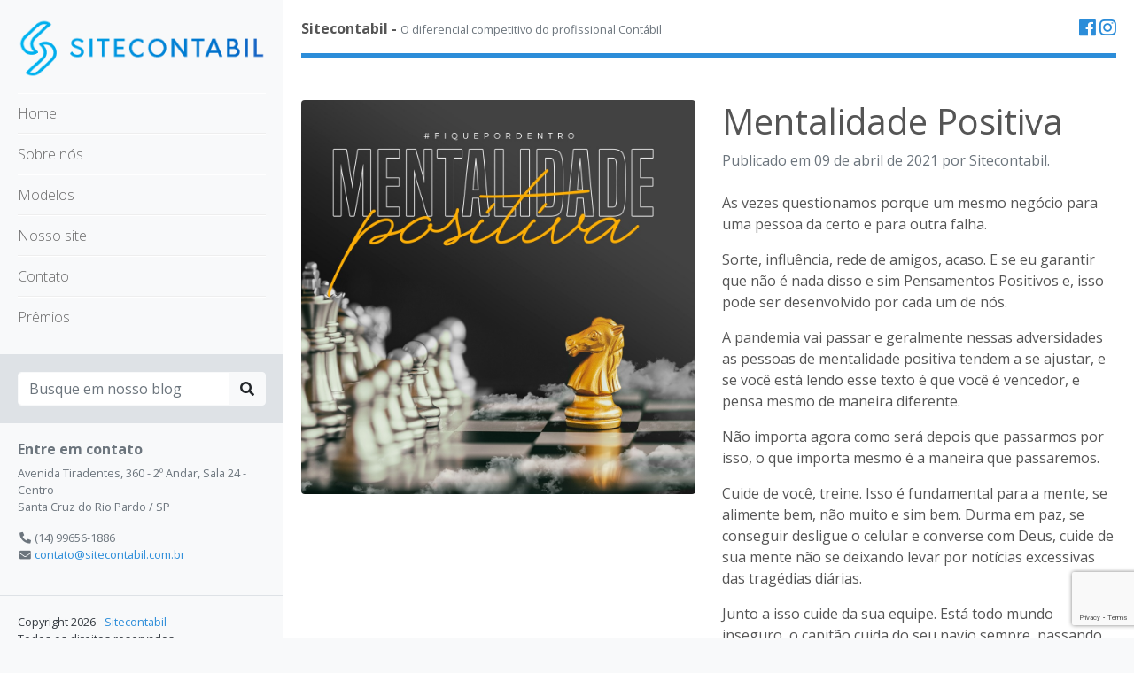

--- FILE ---
content_type: text/html; charset=UTF-8
request_url: https://blog.sitecontabil.com.br/mentalidade-positiva/
body_size: 12600
content:
<html lang="pt-br">
<head>
    <meta charset="UTF-8">
    <meta name="viewport" content="width=device-width, initial-scale=1.0">
    <meta http-equiv="X-UA-Compatible" content="ie=edge">
	
	<meta name='robots' content='index, follow, max-image-preview:large, max-snippet:-1, max-video-preview:-1' />
<!-- Jetpack Site Verification Tags -->
<meta name="google-site-verification" content="svPGUlbZiD6qSvNfzlYU_rwmYuCEGpeHDM9FhjP64Ws" />

	<!-- This site is optimized with the Yoast SEO plugin v26.8 - https://yoast.com/product/yoast-seo-wordpress/ -->
	<title>Sitecontabil - Mentalidade Positiva</title>
	<meta name="description" content="As vezes questionamos porque um mesmo negócio para uma pessoa da certo e para outra falha. Sorte, influência, rede de amigos, acaso. E se eu garantir que" />
	<link rel="canonical" href="https://blog.sitecontabil.com.br/mentalidade-positiva/" />
	<meta property="og:locale" content="pt_BR" />
	<meta property="og:type" content="article" />
	<meta property="og:title" content="Sitecontabil - Mentalidade Positiva" />
	<meta property="og:description" content="As vezes questionamos porque um mesmo negócio para uma pessoa da certo e para outra falha. Sorte, influência, rede de amigos, acaso. E se eu garantir que" />
	<meta property="og:url" content="https://blog.sitecontabil.com.br/mentalidade-positiva/" />
	<meta property="og:site_name" content="Sitecontabil" />
	<meta property="article:publisher" content="https://www.facebook.com/sitecontabiloficial/" />
	<meta property="article:published_time" content="2021-04-09T12:59:19+00:00" />
	<meta property="article:modified_time" content="2021-04-09T12:59:24+00:00" />
	<meta property="og:image" content="https://blog.sitecontabil.com.br/wp-content/uploads/2021/04/mentalidade-positiva.jpg" />
	<meta property="og:image:width" content="1080" />
	<meta property="og:image:height" content="1080" />
	<meta property="og:image:type" content="image/jpeg" />
	<meta name="author" content="Sitecontabil" />
	<meta name="twitter:card" content="summary_large_image" />
	<meta name="twitter:creator" content="@mm_sitecontabil" />
	<meta name="twitter:site" content="@mm_sitecontabil" />
	<meta name="twitter:label1" content="Escrito por" />
	<meta name="twitter:data1" content="Sitecontabil" />
	<meta name="twitter:label2" content="Est. tempo de leitura" />
	<meta name="twitter:data2" content="1 minuto" />
	<script type="application/ld+json" class="yoast-schema-graph">{"@context":"https://schema.org","@graph":[{"@type":"Article","@id":"https://blog.sitecontabil.com.br/mentalidade-positiva/#article","isPartOf":{"@id":"https://blog.sitecontabil.com.br/mentalidade-positiva/"},"author":{"name":"Sitecontabil","@id":"https://blog.sitecontabil.com.br/#/schema/person/2422d15215a00d78a2ca3c143eabd6fd"},"headline":"Mentalidade Positiva","datePublished":"2021-04-09T12:59:19+00:00","dateModified":"2021-04-09T12:59:24+00:00","mainEntityOfPage":{"@id":"https://blog.sitecontabil.com.br/mentalidade-positiva/"},"wordCount":241,"commentCount":0,"publisher":{"@id":"https://blog.sitecontabil.com.br/#organization"},"image":{"@id":"https://blog.sitecontabil.com.br/mentalidade-positiva/#primaryimage"},"thumbnailUrl":"https://blog.sitecontabil.com.br/wp-content/uploads/2021/04/mentalidade-positiva.jpg","inLanguage":"pt-BR","potentialAction":[{"@type":"CommentAction","name":"Comment","target":["https://blog.sitecontabil.com.br/mentalidade-positiva/#respond"]}]},{"@type":"WebPage","@id":"https://blog.sitecontabil.com.br/mentalidade-positiva/","url":"https://blog.sitecontabil.com.br/mentalidade-positiva/","name":"Sitecontabil - Mentalidade Positiva","isPartOf":{"@id":"https://blog.sitecontabil.com.br/#website"},"primaryImageOfPage":{"@id":"https://blog.sitecontabil.com.br/mentalidade-positiva/#primaryimage"},"image":{"@id":"https://blog.sitecontabil.com.br/mentalidade-positiva/#primaryimage"},"thumbnailUrl":"https://blog.sitecontabil.com.br/wp-content/uploads/2021/04/mentalidade-positiva.jpg","datePublished":"2021-04-09T12:59:19+00:00","dateModified":"2021-04-09T12:59:24+00:00","description":"As vezes questionamos porque um mesmo negócio para uma pessoa da certo e para outra falha. Sorte, influência, rede de amigos, acaso. E se eu garantir que","breadcrumb":{"@id":"https://blog.sitecontabil.com.br/mentalidade-positiva/#breadcrumb"},"inLanguage":"pt-BR","potentialAction":[{"@type":"ReadAction","target":["https://blog.sitecontabil.com.br/mentalidade-positiva/"]}]},{"@type":"ImageObject","inLanguage":"pt-BR","@id":"https://blog.sitecontabil.com.br/mentalidade-positiva/#primaryimage","url":"https://blog.sitecontabil.com.br/wp-content/uploads/2021/04/mentalidade-positiva.jpg","contentUrl":"https://blog.sitecontabil.com.br/wp-content/uploads/2021/04/mentalidade-positiva.jpg","width":1080,"height":1080},{"@type":"BreadcrumbList","@id":"https://blog.sitecontabil.com.br/mentalidade-positiva/#breadcrumb","itemListElement":[{"@type":"ListItem","position":1,"name":"Início","item":"https://blog.sitecontabil.com.br/"},{"@type":"ListItem","position":2,"name":"Mentalidade Positiva"}]},{"@type":"WebSite","@id":"https://blog.sitecontabil.com.br/#website","url":"https://blog.sitecontabil.com.br/","name":"Sitecontabil","description":"O diferencial competitivo do profissional Contábil","publisher":{"@id":"https://blog.sitecontabil.com.br/#organization"},"potentialAction":[{"@type":"SearchAction","target":{"@type":"EntryPoint","urlTemplate":"https://blog.sitecontabil.com.br/?s={search_term_string}"},"query-input":{"@type":"PropertyValueSpecification","valueRequired":true,"valueName":"search_term_string"}}],"inLanguage":"pt-BR"},{"@type":"Organization","@id":"https://blog.sitecontabil.com.br/#organization","name":"Sitecontabil","url":"https://blog.sitecontabil.com.br/","logo":{"@type":"ImageObject","inLanguage":"pt-BR","@id":"https://blog.sitecontabil.com.br/#/schema/logo/image/","url":"https://blog.sitecontabil.com.br/wp-content/uploads/2018/08/logo-sc.png","contentUrl":"https://blog.sitecontabil.com.br/wp-content/uploads/2018/08/logo-sc.png","width":300,"height":98,"caption":"Sitecontabil"},"image":{"@id":"https://blog.sitecontabil.com.br/#/schema/logo/image/"},"sameAs":["https://www.facebook.com/sitecontabiloficial/","https://x.com/mm_sitecontabil","https://www.instagram.com/sitecontabil/"]},{"@type":"Person","@id":"https://blog.sitecontabil.com.br/#/schema/person/2422d15215a00d78a2ca3c143eabd6fd","name":"Sitecontabil","image":{"@type":"ImageObject","inLanguage":"pt-BR","@id":"https://blog.sitecontabil.com.br/#/schema/person/image/","url":"https://secure.gravatar.com/avatar/7e6232f1d0250e705a8fa0388fe6e330737150cfd203b689fc79ef210b387762?s=96&d=mm&r=g","contentUrl":"https://secure.gravatar.com/avatar/7e6232f1d0250e705a8fa0388fe6e330737150cfd203b689fc79ef210b387762?s=96&d=mm&r=g","caption":"Sitecontabil"},"url":"https://blog.sitecontabil.com.br/author/admin_ap/"}]}</script>
	<!-- / Yoast SEO plugin. -->


<link rel='dns-prefetch' href='//secure.gravatar.com' />
<link rel='dns-prefetch' href='//www.googletagmanager.com' />
<link rel='dns-prefetch' href='//stats.wp.com' />
<link rel='dns-prefetch' href='//v0.wordpress.com' />
<link rel='dns-prefetch' href='//pagead2.googlesyndication.com' />
<link rel="alternate" type="application/rss+xml" title="Feed para Sitecontabil &raquo;" href="https://blog.sitecontabil.com.br/feed/" />
<link rel="alternate" type="application/rss+xml" title="Feed de comentários para Sitecontabil &raquo;" href="https://blog.sitecontabil.com.br/comments/feed/" />
<link rel="alternate" type="application/rss+xml" title="Feed de comentários para Sitecontabil &raquo; Mentalidade Positiva" href="https://blog.sitecontabil.com.br/mentalidade-positiva/feed/" />
<link rel="alternate" title="oEmbed (JSON)" type="application/json+oembed" href="https://blog.sitecontabil.com.br/wp-json/oembed/1.0/embed?url=https%3A%2F%2Fblog.sitecontabil.com.br%2Fmentalidade-positiva%2F" />
<link rel="alternate" title="oEmbed (XML)" type="text/xml+oembed" href="https://blog.sitecontabil.com.br/wp-json/oembed/1.0/embed?url=https%3A%2F%2Fblog.sitecontabil.com.br%2Fmentalidade-positiva%2F&#038;format=xml" />
<style id='wp-img-auto-sizes-contain-inline-css' type='text/css'>
img:is([sizes=auto i],[sizes^="auto," i]){contain-intrinsic-size:3000px 1500px}
/*# sourceURL=wp-img-auto-sizes-contain-inline-css */
</style>
<style id='wp-emoji-styles-inline-css' type='text/css'>

	img.wp-smiley, img.emoji {
		display: inline !important;
		border: none !important;
		box-shadow: none !important;
		height: 1em !important;
		width: 1em !important;
		margin: 0 0.07em !important;
		vertical-align: -0.1em !important;
		background: none !important;
		padding: 0 !important;
	}
/*# sourceURL=wp-emoji-styles-inline-css */
</style>
<link rel='stylesheet' id='wp-block-library-css' href='https://blog.sitecontabil.com.br/wp-includes/css/dist/block-library/style.min.css?ver=6.9' type='text/css' media='all' />
<style id='wp-block-library-theme-inline-css' type='text/css'>
.wp-block-audio :where(figcaption){color:#555;font-size:13px;text-align:center}.is-dark-theme .wp-block-audio :where(figcaption){color:#ffffffa6}.wp-block-audio{margin:0 0 1em}.wp-block-code{border:1px solid #ccc;border-radius:4px;font-family:Menlo,Consolas,monaco,monospace;padding:.8em 1em}.wp-block-embed :where(figcaption){color:#555;font-size:13px;text-align:center}.is-dark-theme .wp-block-embed :where(figcaption){color:#ffffffa6}.wp-block-embed{margin:0 0 1em}.blocks-gallery-caption{color:#555;font-size:13px;text-align:center}.is-dark-theme .blocks-gallery-caption{color:#ffffffa6}:root :where(.wp-block-image figcaption){color:#555;font-size:13px;text-align:center}.is-dark-theme :root :where(.wp-block-image figcaption){color:#ffffffa6}.wp-block-image{margin:0 0 1em}.wp-block-pullquote{border-bottom:4px solid;border-top:4px solid;color:currentColor;margin-bottom:1.75em}.wp-block-pullquote :where(cite),.wp-block-pullquote :where(footer),.wp-block-pullquote__citation{color:currentColor;font-size:.8125em;font-style:normal;text-transform:uppercase}.wp-block-quote{border-left:.25em solid;margin:0 0 1.75em;padding-left:1em}.wp-block-quote cite,.wp-block-quote footer{color:currentColor;font-size:.8125em;font-style:normal;position:relative}.wp-block-quote:where(.has-text-align-right){border-left:none;border-right:.25em solid;padding-left:0;padding-right:1em}.wp-block-quote:where(.has-text-align-center){border:none;padding-left:0}.wp-block-quote.is-large,.wp-block-quote.is-style-large,.wp-block-quote:where(.is-style-plain){border:none}.wp-block-search .wp-block-search__label{font-weight:700}.wp-block-search__button{border:1px solid #ccc;padding:.375em .625em}:where(.wp-block-group.has-background){padding:1.25em 2.375em}.wp-block-separator.has-css-opacity{opacity:.4}.wp-block-separator{border:none;border-bottom:2px solid;margin-left:auto;margin-right:auto}.wp-block-separator.has-alpha-channel-opacity{opacity:1}.wp-block-separator:not(.is-style-wide):not(.is-style-dots){width:100px}.wp-block-separator.has-background:not(.is-style-dots){border-bottom:none;height:1px}.wp-block-separator.has-background:not(.is-style-wide):not(.is-style-dots){height:2px}.wp-block-table{margin:0 0 1em}.wp-block-table td,.wp-block-table th{word-break:normal}.wp-block-table :where(figcaption){color:#555;font-size:13px;text-align:center}.is-dark-theme .wp-block-table :where(figcaption){color:#ffffffa6}.wp-block-video :where(figcaption){color:#555;font-size:13px;text-align:center}.is-dark-theme .wp-block-video :where(figcaption){color:#ffffffa6}.wp-block-video{margin:0 0 1em}:root :where(.wp-block-template-part.has-background){margin-bottom:0;margin-top:0;padding:1.25em 2.375em}
/*# sourceURL=/wp-includes/css/dist/block-library/theme.min.css */
</style>
<style id='classic-theme-styles-inline-css' type='text/css'>
/*! This file is auto-generated */
.wp-block-button__link{color:#fff;background-color:#32373c;border-radius:9999px;box-shadow:none;text-decoration:none;padding:calc(.667em + 2px) calc(1.333em + 2px);font-size:1.125em}.wp-block-file__button{background:#32373c;color:#fff;text-decoration:none}
/*# sourceURL=/wp-includes/css/classic-themes.min.css */
</style>
<link rel='stylesheet' id='mediaelement-css' href='https://blog.sitecontabil.com.br/wp-includes/js/mediaelement/mediaelementplayer-legacy.min.css?ver=4.2.17' type='text/css' media='all' />
<link rel='stylesheet' id='wp-mediaelement-css' href='https://blog.sitecontabil.com.br/wp-includes/js/mediaelement/wp-mediaelement.min.css?ver=6.9' type='text/css' media='all' />
<style id='jetpack-sharing-buttons-style-inline-css' type='text/css'>
.jetpack-sharing-buttons__services-list{display:flex;flex-direction:row;flex-wrap:wrap;gap:0;list-style-type:none;margin:5px;padding:0}.jetpack-sharing-buttons__services-list.has-small-icon-size{font-size:12px}.jetpack-sharing-buttons__services-list.has-normal-icon-size{font-size:16px}.jetpack-sharing-buttons__services-list.has-large-icon-size{font-size:24px}.jetpack-sharing-buttons__services-list.has-huge-icon-size{font-size:36px}@media print{.jetpack-sharing-buttons__services-list{display:none!important}}.editor-styles-wrapper .wp-block-jetpack-sharing-buttons{gap:0;padding-inline-start:0}ul.jetpack-sharing-buttons__services-list.has-background{padding:1.25em 2.375em}
/*# sourceURL=https://blog.sitecontabil.com.br/wp-content/plugins/jetpack/_inc/blocks/sharing-buttons/view.css */
</style>
<style id='global-styles-inline-css' type='text/css'>
:root{--wp--preset--aspect-ratio--square: 1;--wp--preset--aspect-ratio--4-3: 4/3;--wp--preset--aspect-ratio--3-4: 3/4;--wp--preset--aspect-ratio--3-2: 3/2;--wp--preset--aspect-ratio--2-3: 2/3;--wp--preset--aspect-ratio--16-9: 16/9;--wp--preset--aspect-ratio--9-16: 9/16;--wp--preset--color--black: #000000;--wp--preset--color--cyan-bluish-gray: #abb8c3;--wp--preset--color--white: #ffffff;--wp--preset--color--pale-pink: #f78da7;--wp--preset--color--vivid-red: #cf2e2e;--wp--preset--color--luminous-vivid-orange: #ff6900;--wp--preset--color--luminous-vivid-amber: #fcb900;--wp--preset--color--light-green-cyan: #7bdcb5;--wp--preset--color--vivid-green-cyan: #00d084;--wp--preset--color--pale-cyan-blue: #8ed1fc;--wp--preset--color--vivid-cyan-blue: #0693e3;--wp--preset--color--vivid-purple: #9b51e0;--wp--preset--gradient--vivid-cyan-blue-to-vivid-purple: linear-gradient(135deg,rgb(6,147,227) 0%,rgb(155,81,224) 100%);--wp--preset--gradient--light-green-cyan-to-vivid-green-cyan: linear-gradient(135deg,rgb(122,220,180) 0%,rgb(0,208,130) 100%);--wp--preset--gradient--luminous-vivid-amber-to-luminous-vivid-orange: linear-gradient(135deg,rgb(252,185,0) 0%,rgb(255,105,0) 100%);--wp--preset--gradient--luminous-vivid-orange-to-vivid-red: linear-gradient(135deg,rgb(255,105,0) 0%,rgb(207,46,46) 100%);--wp--preset--gradient--very-light-gray-to-cyan-bluish-gray: linear-gradient(135deg,rgb(238,238,238) 0%,rgb(169,184,195) 100%);--wp--preset--gradient--cool-to-warm-spectrum: linear-gradient(135deg,rgb(74,234,220) 0%,rgb(151,120,209) 20%,rgb(207,42,186) 40%,rgb(238,44,130) 60%,rgb(251,105,98) 80%,rgb(254,248,76) 100%);--wp--preset--gradient--blush-light-purple: linear-gradient(135deg,rgb(255,206,236) 0%,rgb(152,150,240) 100%);--wp--preset--gradient--blush-bordeaux: linear-gradient(135deg,rgb(254,205,165) 0%,rgb(254,45,45) 50%,rgb(107,0,62) 100%);--wp--preset--gradient--luminous-dusk: linear-gradient(135deg,rgb(255,203,112) 0%,rgb(199,81,192) 50%,rgb(65,88,208) 100%);--wp--preset--gradient--pale-ocean: linear-gradient(135deg,rgb(255,245,203) 0%,rgb(182,227,212) 50%,rgb(51,167,181) 100%);--wp--preset--gradient--electric-grass: linear-gradient(135deg,rgb(202,248,128) 0%,rgb(113,206,126) 100%);--wp--preset--gradient--midnight: linear-gradient(135deg,rgb(2,3,129) 0%,rgb(40,116,252) 100%);--wp--preset--font-size--small: 13px;--wp--preset--font-size--medium: 20px;--wp--preset--font-size--large: 36px;--wp--preset--font-size--x-large: 42px;--wp--preset--spacing--20: 0.44rem;--wp--preset--spacing--30: 0.67rem;--wp--preset--spacing--40: 1rem;--wp--preset--spacing--50: 1.5rem;--wp--preset--spacing--60: 2.25rem;--wp--preset--spacing--70: 3.38rem;--wp--preset--spacing--80: 5.06rem;--wp--preset--shadow--natural: 6px 6px 9px rgba(0, 0, 0, 0.2);--wp--preset--shadow--deep: 12px 12px 50px rgba(0, 0, 0, 0.4);--wp--preset--shadow--sharp: 6px 6px 0px rgba(0, 0, 0, 0.2);--wp--preset--shadow--outlined: 6px 6px 0px -3px rgb(255, 255, 255), 6px 6px rgb(0, 0, 0);--wp--preset--shadow--crisp: 6px 6px 0px rgb(0, 0, 0);}:where(.is-layout-flex){gap: 0.5em;}:where(.is-layout-grid){gap: 0.5em;}body .is-layout-flex{display: flex;}.is-layout-flex{flex-wrap: wrap;align-items: center;}.is-layout-flex > :is(*, div){margin: 0;}body .is-layout-grid{display: grid;}.is-layout-grid > :is(*, div){margin: 0;}:where(.wp-block-columns.is-layout-flex){gap: 2em;}:where(.wp-block-columns.is-layout-grid){gap: 2em;}:where(.wp-block-post-template.is-layout-flex){gap: 1.25em;}:where(.wp-block-post-template.is-layout-grid){gap: 1.25em;}.has-black-color{color: var(--wp--preset--color--black) !important;}.has-cyan-bluish-gray-color{color: var(--wp--preset--color--cyan-bluish-gray) !important;}.has-white-color{color: var(--wp--preset--color--white) !important;}.has-pale-pink-color{color: var(--wp--preset--color--pale-pink) !important;}.has-vivid-red-color{color: var(--wp--preset--color--vivid-red) !important;}.has-luminous-vivid-orange-color{color: var(--wp--preset--color--luminous-vivid-orange) !important;}.has-luminous-vivid-amber-color{color: var(--wp--preset--color--luminous-vivid-amber) !important;}.has-light-green-cyan-color{color: var(--wp--preset--color--light-green-cyan) !important;}.has-vivid-green-cyan-color{color: var(--wp--preset--color--vivid-green-cyan) !important;}.has-pale-cyan-blue-color{color: var(--wp--preset--color--pale-cyan-blue) !important;}.has-vivid-cyan-blue-color{color: var(--wp--preset--color--vivid-cyan-blue) !important;}.has-vivid-purple-color{color: var(--wp--preset--color--vivid-purple) !important;}.has-black-background-color{background-color: var(--wp--preset--color--black) !important;}.has-cyan-bluish-gray-background-color{background-color: var(--wp--preset--color--cyan-bluish-gray) !important;}.has-white-background-color{background-color: var(--wp--preset--color--white) !important;}.has-pale-pink-background-color{background-color: var(--wp--preset--color--pale-pink) !important;}.has-vivid-red-background-color{background-color: var(--wp--preset--color--vivid-red) !important;}.has-luminous-vivid-orange-background-color{background-color: var(--wp--preset--color--luminous-vivid-orange) !important;}.has-luminous-vivid-amber-background-color{background-color: var(--wp--preset--color--luminous-vivid-amber) !important;}.has-light-green-cyan-background-color{background-color: var(--wp--preset--color--light-green-cyan) !important;}.has-vivid-green-cyan-background-color{background-color: var(--wp--preset--color--vivid-green-cyan) !important;}.has-pale-cyan-blue-background-color{background-color: var(--wp--preset--color--pale-cyan-blue) !important;}.has-vivid-cyan-blue-background-color{background-color: var(--wp--preset--color--vivid-cyan-blue) !important;}.has-vivid-purple-background-color{background-color: var(--wp--preset--color--vivid-purple) !important;}.has-black-border-color{border-color: var(--wp--preset--color--black) !important;}.has-cyan-bluish-gray-border-color{border-color: var(--wp--preset--color--cyan-bluish-gray) !important;}.has-white-border-color{border-color: var(--wp--preset--color--white) !important;}.has-pale-pink-border-color{border-color: var(--wp--preset--color--pale-pink) !important;}.has-vivid-red-border-color{border-color: var(--wp--preset--color--vivid-red) !important;}.has-luminous-vivid-orange-border-color{border-color: var(--wp--preset--color--luminous-vivid-orange) !important;}.has-luminous-vivid-amber-border-color{border-color: var(--wp--preset--color--luminous-vivid-amber) !important;}.has-light-green-cyan-border-color{border-color: var(--wp--preset--color--light-green-cyan) !important;}.has-vivid-green-cyan-border-color{border-color: var(--wp--preset--color--vivid-green-cyan) !important;}.has-pale-cyan-blue-border-color{border-color: var(--wp--preset--color--pale-cyan-blue) !important;}.has-vivid-cyan-blue-border-color{border-color: var(--wp--preset--color--vivid-cyan-blue) !important;}.has-vivid-purple-border-color{border-color: var(--wp--preset--color--vivid-purple) !important;}.has-vivid-cyan-blue-to-vivid-purple-gradient-background{background: var(--wp--preset--gradient--vivid-cyan-blue-to-vivid-purple) !important;}.has-light-green-cyan-to-vivid-green-cyan-gradient-background{background: var(--wp--preset--gradient--light-green-cyan-to-vivid-green-cyan) !important;}.has-luminous-vivid-amber-to-luminous-vivid-orange-gradient-background{background: var(--wp--preset--gradient--luminous-vivid-amber-to-luminous-vivid-orange) !important;}.has-luminous-vivid-orange-to-vivid-red-gradient-background{background: var(--wp--preset--gradient--luminous-vivid-orange-to-vivid-red) !important;}.has-very-light-gray-to-cyan-bluish-gray-gradient-background{background: var(--wp--preset--gradient--very-light-gray-to-cyan-bluish-gray) !important;}.has-cool-to-warm-spectrum-gradient-background{background: var(--wp--preset--gradient--cool-to-warm-spectrum) !important;}.has-blush-light-purple-gradient-background{background: var(--wp--preset--gradient--blush-light-purple) !important;}.has-blush-bordeaux-gradient-background{background: var(--wp--preset--gradient--blush-bordeaux) !important;}.has-luminous-dusk-gradient-background{background: var(--wp--preset--gradient--luminous-dusk) !important;}.has-pale-ocean-gradient-background{background: var(--wp--preset--gradient--pale-ocean) !important;}.has-electric-grass-gradient-background{background: var(--wp--preset--gradient--electric-grass) !important;}.has-midnight-gradient-background{background: var(--wp--preset--gradient--midnight) !important;}.has-small-font-size{font-size: var(--wp--preset--font-size--small) !important;}.has-medium-font-size{font-size: var(--wp--preset--font-size--medium) !important;}.has-large-font-size{font-size: var(--wp--preset--font-size--large) !important;}.has-x-large-font-size{font-size: var(--wp--preset--font-size--x-large) !important;}
:where(.wp-block-post-template.is-layout-flex){gap: 1.25em;}:where(.wp-block-post-template.is-layout-grid){gap: 1.25em;}
:where(.wp-block-term-template.is-layout-flex){gap: 1.25em;}:where(.wp-block-term-template.is-layout-grid){gap: 1.25em;}
:where(.wp-block-columns.is-layout-flex){gap: 2em;}:where(.wp-block-columns.is-layout-grid){gap: 2em;}
:root :where(.wp-block-pullquote){font-size: 1.5em;line-height: 1.6;}
/*# sourceURL=global-styles-inline-css */
</style>
<link rel='stylesheet' id='contact-form-7-css' href='https://blog.sitecontabil.com.br/wp-content/plugins/contact-form-7/includes/css/styles.css?ver=6.1.4' type='text/css' media='all' />
<link rel='stylesheet' id='mc4wp-form-themes-css' href='https://blog.sitecontabil.com.br/wp-content/plugins/mailchimp-for-wp/assets/css/form-themes.css?ver=4.11.1' type='text/css' media='all' />
<link rel='stylesheet' id='sharedaddy-css' href='https://blog.sitecontabil.com.br/wp-content/plugins/jetpack/modules/sharedaddy/sharing.css?ver=15.4' type='text/css' media='all' />
<link rel='stylesheet' id='social-logos-css' href='https://blog.sitecontabil.com.br/wp-content/plugins/jetpack/_inc/social-logos/social-logos.min.css?ver=15.4' type='text/css' media='all' />

<!-- Snippet da tag do Google (gtag.js) adicionado pelo Site Kit -->

<!-- Snippet do Google Analytics adicionado pelo Site Kit -->
<script type="text/javascript" src="https://www.googletagmanager.com/gtag/js?id=GT-57ZSQ9Z" id="google_gtagjs-js" async></script>
<script type="text/javascript" id="google_gtagjs-js-after">
/* <![CDATA[ */
window.dataLayer = window.dataLayer || [];function gtag(){dataLayer.push(arguments);}
gtag("set","linker",{"domains":["blog.sitecontabil.com.br"]});
gtag("js", new Date());
gtag("set", "developer_id.dZTNiMT", true);
gtag("config", "GT-57ZSQ9Z");
//# sourceURL=google_gtagjs-js-after
/* ]]> */
</script>

<!-- Fim do snippet da tag do Google (gtag.js) adicionado pelo Site Kit -->
<link rel="https://api.w.org/" href="https://blog.sitecontabil.com.br/wp-json/" /><link rel="alternate" title="JSON" type="application/json" href="https://blog.sitecontabil.com.br/wp-json/wp/v2/posts/939" /><link rel="EditURI" type="application/rsd+xml" title="RSD" href="https://blog.sitecontabil.com.br/xmlrpc.php?rsd" />
<meta name="generator" content="WordPress 6.9" />
<link rel='shortlink' href='https://wp.me/paaKBL-f9' />
<meta name="generator" content="Site Kit by Google 1.142.0" />	<style>img#wpstats{display:none}</style>
		
<!-- Metatags do Google AdSense adicionado pelo Site Kit -->
<meta name="google-adsense-platform-account" content="ca-host-pub-2644536267352236">
<meta name="google-adsense-platform-domain" content="sitekit.withgoogle.com">
<!-- Fim das metatags do Google AdSense adicionado pelo Site Kit -->
<meta name="generator" content="Elementor 3.34.2; features: additional_custom_breakpoints; settings: css_print_method-external, google_font-enabled, font_display-auto">
			<style>
				.e-con.e-parent:nth-of-type(n+4):not(.e-lazyloaded):not(.e-no-lazyload),
				.e-con.e-parent:nth-of-type(n+4):not(.e-lazyloaded):not(.e-no-lazyload) * {
					background-image: none !important;
				}
				@media screen and (max-height: 1024px) {
					.e-con.e-parent:nth-of-type(n+3):not(.e-lazyloaded):not(.e-no-lazyload),
					.e-con.e-parent:nth-of-type(n+3):not(.e-lazyloaded):not(.e-no-lazyload) * {
						background-image: none !important;
					}
				}
				@media screen and (max-height: 640px) {
					.e-con.e-parent:nth-of-type(n+2):not(.e-lazyloaded):not(.e-no-lazyload),
					.e-con.e-parent:nth-of-type(n+2):not(.e-lazyloaded):not(.e-no-lazyload) * {
						background-image: none !important;
					}
				}
			</style>
			
<!-- Snippet do Google Adsense adicionado pelo Site Kit -->
<script type="text/javascript" async="async" src="https://pagead2.googlesyndication.com/pagead/js/adsbygoogle.js?client=ca-pub-5761419347045146&amp;host=ca-host-pub-2644536267352236" crossorigin="anonymous"></script>

<!-- Finalizar o snippet do Google Adsense adicionado pelo Site Kit -->
<link rel="icon" href="https://blog.sitecontabil.com.br/wp-content/uploads/2022/01/cropped-logo-sem-fundo-1-32x32.png" sizes="32x32" />
<link rel="icon" href="https://blog.sitecontabil.com.br/wp-content/uploads/2022/01/cropped-logo-sem-fundo-1-192x192.png" sizes="192x192" />
<link rel="apple-touch-icon" href="https://blog.sitecontabil.com.br/wp-content/uploads/2022/01/cropped-logo-sem-fundo-1-180x180.png" />
<meta name="msapplication-TileImage" content="https://blog.sitecontabil.com.br/wp-content/uploads/2022/01/cropped-logo-sem-fundo-1-270x270.png" />

	<link href="https://fonts.googleapis.com/css?family=Open+Sans:300,300i,400,400i,600,600i,700,700i,800,800i" rel="stylesheet">
	<link rel="stylesheet" href="https://blog.sitecontabil.com.br/wp-content/themes/sitecontabil_novo/assets/css/bootstrap.min.css">
	<link rel="stylesheet" href="https://blog.sitecontabil.com.br/wp-content/themes/sitecontabil_novo/assets/css/gut.css">
	<link rel="stylesheet" href="https://use.fontawesome.com/releases/v5.2.0/css/all.css" integrity="sha384-hWVjflwFxL6sNzntih27bfxkr27PmbbK/iSvJ+a4+0owXq79v+lsFkW54bOGbiDQ" crossorigin="anonymous">
	<link rel="stylesheet" href="https://blog.sitecontabil.com.br/wp-content/themes/sitecontabil_novo/sitecontabil.min.css">
	<link rel="stylesheet" href="//code.jquery.com/ui/1.12.1/themes/smoothness/jquery-ui.css">

	<!-- Global site tag (gtag.js) - Google Analytics -->
	<script async src="https://www.googletagmanager.com/gtag/js?id=UA-123883649-1"></script>
	<script>
		window.dataLayer = window.dataLayer || [];
		function gtag(){dataLayer.push(arguments);}
		gtag('js', new Date());
		gtag('config', 'UA-123883649-1');
	</script>
</head>
<body class="wp-singular post-template-default single single-post postid-939 single-format-standard wp-custom-logo wp-theme-sitecontabil_novo bg-light elementor-default elementor-kit-1074">	<div id="wrapper">
		<div class="sidebar d-lg-block position-fixed position-lg-sticky sticky-top bg-light">
    <div class="sidebar-content">
        <div class="d-none d-lg-block logo-sc"><a href="https://blog.sitecontabil.com.br/" class="custom-logo-link" rel="home"><img width="307" height="76" src="https://blog.sitecontabil.com.br/wp-content/uploads/2024/02/cropped-logo-degrade.png" class="custom-logo" alt="Sitecontabil" decoding="async" srcset="https://blog.sitecontabil.com.br/wp-content/uploads/2024/02/cropped-logo-degrade.png 307w, https://blog.sitecontabil.com.br/wp-content/uploads/2024/02/cropped-logo-degrade-300x74.png 300w" sizes="(max-width: 307px) 100vw, 307px" /></a></div>

        <ul class="mainmenu mt-3">
            <li class="d-lg-none"><button id="hide-sidebar" class="btn btn-outline-primary btn-sm btn-block text-left"><i class="fas fa-bars"></i> Fechar menu</button></li>
            <li id="menu-item-150" class="menu-item menu-item-type-post_type menu-item-object-page menu-item-home menu-item-150"><a href="https://blog.sitecontabil.com.br/">Home</a></li>
<li id="menu-item-17" class="menu-item menu-item-type-post_type menu-item-object-page menu-item-17"><a href="https://blog.sitecontabil.com.br/sobre-nos/">Sobre nós</a></li>
<li id="menu-item-41" class="menu-item menu-item-type-custom menu-item-object-custom menu-item-41"><a target="_blank" href="https://www.sitecontabil.com.br/modelos/">Modelos</a></li>
<li id="menu-item-42" class="menu-item menu-item-type-custom menu-item-object-custom menu-item-42"><a target="_blank" href="https://sitecontabil.com.br/">Nosso site</a></li>
<li id="menu-item-39" class="menu-item menu-item-type-post_type menu-item-object-page menu-item-39"><a href="https://blog.sitecontabil.com.br/entre-em-contato/">Contato</a></li>
<li id="menu-item-479" class="menu-item menu-item-type-post_type menu-item-object-page menu-item-479"><a href="https://blog.sitecontabil.com.br/?page_id=56">Prêmios</a></li>
        </ul>
    </div>
    <div class="sidebar-content bg-secondary">
        <form action="https://blog.sitecontabil.com.br" method="get" class="m-0">
            <div class="input-group">
                <input type="search" id="search" name="s" class="form-control border-light" placeholder="Busque em nosso blog">
                <div class="input-group-append">
                    <button class="btn btn-light" type="submit"><i class="fas fa-search"></i></button>
                </div>
            </div>
        </form>
    </div>
    <div class="sidebar-content text-muted">
        <h6 class="font-weight-bold">Entre em contato</h6>
        <p class="small">Avenida Tiradentes, 360 - 2º Andar, Sala 24 - Centro<br>
        Santa Cruz do Rio Pardo / SP</p>
        <p class="small"><i class="fas fa-fw fa-phone fa-flip-horizontal"></i> (14) 99656-1886<br>
        <i class="fas fa-fw fa-envelope"></i> <a href="mailto:contato@sitecontabil.com.br">contato@sitecontabil.com.br</a></p>
    </div>
    <div class="sidebar-content border-top">
        <p class="small text-dark m-0">Copyright 2026 - <a href="https://sitecontabil.com.br/" target="_blank">Sitecontabil</a><br>Todos os direitos reservados</p>
    </div>
</div>		<div class="content">
			<div class="row">
    <div class="d-none d-lg-block col-lg-10">
        <p class="d-none d-lg-inline font-weight-bold">Sitecontabil - <small class="text-muted">O diferencial competitivo do profissional Contábil</small></p>
    </div>
    <div class="col-12 d-lg-none">
        <div class="text-center mb-3"><a href="https://blog.sitecontabil.com.br/" class="custom-logo-link" rel="home"><img width="307" height="76" src="https://blog.sitecontabil.com.br/wp-content/uploads/2024/02/cropped-logo-degrade.png" class="custom-logo" alt="Sitecontabil" decoding="async" srcset="https://blog.sitecontabil.com.br/wp-content/uploads/2024/02/cropped-logo-degrade.png 307w, https://blog.sitecontabil.com.br/wp-content/uploads/2024/02/cropped-logo-degrade-300x74.png 300w" sizes="(max-width: 307px) 100vw, 307px" /></a></div>
    </div>
    <div class="d-lg-none col-6">
        <button id="show-sidebar" class="d-lg-none btn btn-sm btn-outline-primary mr-3"><i class="fas fa-bars"></i></button>
    </div>
    <div class="col-6 col-lg-2">
        <p class="text-right">
            <a href="https://www.facebook.com/sitecontabiloficial/" target="_blank"><i class="fab fa-lg fa-facebook"></i></a>
            <a href="https://www.instagram.com/sitecontabil" target="_blank"><i class="fab fa-lg fa-instagram"></i></a>
        </p>
    </div>
</div>
<div class="bg-primary fx-sep"></div>
			<div class="mt-5">
															<div class="row">
																<div class="col-md-6"><img loading="lazy" width="1080" height="1080" src="https://blog.sitecontabil.com.br/wp-content/uploads/2021/04/mentalidade-positiva.jpg" class="rounded mb-4 wp-post-image" alt="" loading="lazy" decoding="async" srcset="https://blog.sitecontabil.com.br/wp-content/uploads/2021/04/mentalidade-positiva.jpg 1080w, https://blog.sitecontabil.com.br/wp-content/uploads/2021/04/mentalidade-positiva-300x300.jpg 300w, https://blog.sitecontabil.com.br/wp-content/uploads/2021/04/mentalidade-positiva-1024x1024.jpg 1024w, https://blog.sitecontabil.com.br/wp-content/uploads/2021/04/mentalidade-positiva-150x150.jpg 150w, https://blog.sitecontabil.com.br/wp-content/uploads/2021/04/mentalidade-positiva-768x768.jpg 768w" sizes="auto, (max-width: 1080px) 100vw, 1080px" /></div>
														<div class="col">
								<h1 class="display-6">Mentalidade Positiva</h1>
								<p class="mb-4 text-muted">Publicado em 09 de abril de 2021 por Sitecontabil.</p>
								
<p>As vezes questionamos porque um mesmo negócio para uma pessoa da certo e para outra falha.</p>



<p>Sorte, influência, rede de amigos, acaso. E se eu garantir que não é nada disso e sim Pensamentos Positivos e, isso pode ser desenvolvido por cada um de nós.</p>



<p>A pandemia vai passar e geralmente nessas adversidades as pessoas de mentalidade positiva tendem a se ajustar, e se você está lendo esse texto é que você é vencedor, e pensa mesmo de maneira diferente.</p>



<p>Não importa agora como será depois que passarmos por isso, o que importa mesmo é a maneira que passaremos.</p>



<p>Cuide de você, treine. Isso é fundamental para a mente, se alimente bem, não muito e sim bem. Durma em paz, se conseguir desligue o celular e converse com Deus, cuide de sua mente não se deixando levar por notícias excessivas das tragédias diárias.</p>



<p>Junto a isso cuide da sua equipe. Está todo mundo inseguro, o capitão cuida do seu navio sempre, passando confiança e se mostrando junto sempre. Cuide de sua família não apenas com máscara e álcool, mas mostrando amor, amizade, carinho e sendo acima de tudo pilar.</p>



<p>Final de semana chegando, carregue sua alma e seu coração, e tenha a Mente Positiva, tudo vai dar certo, passaremos por isso com postura de vencedores e dando a mão a quem necessitar, afinal, todo Pensamento tem poder.</p>
<div class="sharedaddy sd-sharing-enabled"><div class="robots-nocontent sd-block sd-social sd-social-icon-text sd-sharing"><h3 class="sd-title">COMPARTILHE NOSSO POST:</h3><div class="sd-content"><ul><li class="share-facebook"><a rel="nofollow noopener noreferrer"
				data-shared="sharing-facebook-939"
				class="share-facebook sd-button share-icon"
				href="https://blog.sitecontabil.com.br/mentalidade-positiva/?share=facebook"
				target="_blank"
				aria-labelledby="sharing-facebook-939"
				>
				<span id="sharing-facebook-939" hidden>Clique para compartilhar no Facebook(abre em nova janela)</span>
				<span>Facebook</span>
			</a></li><li class="share-linkedin"><a rel="nofollow noopener noreferrer"
				data-shared="sharing-linkedin-939"
				class="share-linkedin sd-button share-icon"
				href="https://blog.sitecontabil.com.br/mentalidade-positiva/?share=linkedin"
				target="_blank"
				aria-labelledby="sharing-linkedin-939"
				>
				<span id="sharing-linkedin-939" hidden>Clique para compartilhar no LinkedIn(abre em nova janela)</span>
				<span>LinkedIn</span>
			</a></li><li class="share-twitter"><a rel="nofollow noopener noreferrer"
				data-shared="sharing-twitter-939"
				class="share-twitter sd-button share-icon"
				href="https://blog.sitecontabil.com.br/mentalidade-positiva/?share=twitter"
				target="_blank"
				aria-labelledby="sharing-twitter-939"
				>
				<span id="sharing-twitter-939" hidden>Clique para compartilhar no X(abre em nova janela)</span>
				<span>18+</span>
			</a></li><li><a href="#" class="sharing-anchor sd-button share-more"><span>Mais</span></a></li><li class="share-end"></li></ul><div class="sharing-hidden"><div class="inner" style="display: none;"><ul><li class="share-print"><a rel="nofollow noopener noreferrer"
				data-shared="sharing-print-939"
				class="share-print sd-button share-icon"
				href="https://blog.sitecontabil.com.br/mentalidade-positiva/#print?share=print"
				target="_blank"
				aria-labelledby="sharing-print-939"
				>
				<span id="sharing-print-939" hidden>Clique para imprimir(abre em nova janela)</span>
				<span>Imprimir</span>
			</a></li><li class="share-jetpack-whatsapp"><a rel="nofollow noopener noreferrer"
				data-shared="sharing-whatsapp-939"
				class="share-jetpack-whatsapp sd-button share-icon"
				href="https://blog.sitecontabil.com.br/mentalidade-positiva/?share=jetpack-whatsapp"
				target="_blank"
				aria-labelledby="sharing-whatsapp-939"
				>
				<span id="sharing-whatsapp-939" hidden>Clique para compartilhar no WhatsApp(abre em nova janela)</span>
				<span>WhatsApp</span>
			</a></li><li class="share-end"></li></ul></div></div></div></div></div>							</div>
						</div>

						<div class="bg-white border rounded p-2 mb-1 text-muted">
                            <p class="mb-0"><small>Categoria: <a href="https://blog.sitecontabil.com.br/category/sem-categoria/" rel="category tag">Sem categoria</a></small></p>
                        </div>

                        
						<hr>
						
						
<div id="disqus_thread"></div>
																</div>
		</div>
	</div>
    <script src="https://blog.sitecontabil.com.br/wp-content/themes/sitecontabil_novo/assets/js/jquery.min.js"></script>
    <script src="https://blog.sitecontabil.com.br/wp-content/themes/sitecontabil_novo/assets/js/jquery-ui.js"></script>
    <script src="https://blog.sitecontabil.com.br/wp-content/themes/sitecontabil_novo/assets/js/bootstrap.min.js"></script>
    <script src="https://blog.sitecontabil.com.br/wp-content/themes/sitecontabil_novo/assets/js/popper.min.js"></script>
    <script src="https://blog.sitecontabil.com.br/wp-content/themes/sitecontabil_novo/assets/js/script.js"></script>

    <script type="speculationrules">
{"prefetch":[{"source":"document","where":{"and":[{"href_matches":"/*"},{"not":{"href_matches":["/wp-*.php","/wp-admin/*","/wp-content/uploads/*","/wp-content/*","/wp-content/plugins/*","/wp-content/themes/sitecontabil_novo/*","/*\\?(.+)"]}},{"not":{"selector_matches":"a[rel~=\"nofollow\"]"}},{"not":{"selector_matches":".no-prefetch, .no-prefetch a"}}]},"eagerness":"conservative"}]}
</script>
        <script type="text/javascript">
            if ( document.querySelector('.g-recaptcha.jp-recaptcha') ) {
                var appendJS = function(){
                    var js, b = document.body;
                    js = document.createElement('script');
                    js.type = 'text/javascript';
                    js.src = 'https://www.google.com/recaptcha/api.js?hl=pt-BR';
                    b.appendChild(js);
                }
                if(window.attachEvent) {
                    window.attachEvent('onload', appendJS);
                } else {
                    if(window.onload) {
                        var curronload = window.onload;
                        var newonload = function(evt) {
                            curronload(evt);
                            appendJS(evt);
                        };
                        window.onload = newonload;
                    } else {
                        window.onload = appendJS;
                    }
                }
            }
        </script>
        			<script>
				const lazyloadRunObserver = () => {
					const lazyloadBackgrounds = document.querySelectorAll( `.e-con.e-parent:not(.e-lazyloaded)` );
					const lazyloadBackgroundObserver = new IntersectionObserver( ( entries ) => {
						entries.forEach( ( entry ) => {
							if ( entry.isIntersecting ) {
								let lazyloadBackground = entry.target;
								if( lazyloadBackground ) {
									lazyloadBackground.classList.add( 'e-lazyloaded' );
								}
								lazyloadBackgroundObserver.unobserve( entry.target );
							}
						});
					}, { rootMargin: '200px 0px 200px 0px' } );
					lazyloadBackgrounds.forEach( ( lazyloadBackground ) => {
						lazyloadBackgroundObserver.observe( lazyloadBackground );
					} );
				};
				const events = [
					'DOMContentLoaded',
					'elementor/lazyload/observe',
				];
				events.forEach( ( event ) => {
					document.addEventListener( event, lazyloadRunObserver );
				} );
			</script>
			
	<script type="text/javascript">
		window.WPCOM_sharing_counts = {"https://blog.sitecontabil.com.br/mentalidade-positiva/":939};
	</script>
				<script type="text/javascript" src="https://blog.sitecontabil.com.br/wp-includes/js/dist/hooks.min.js?ver=dd5603f07f9220ed27f1" id="wp-hooks-js"></script>
<script type="text/javascript" src="https://blog.sitecontabil.com.br/wp-includes/js/dist/i18n.min.js?ver=c26c3dc7bed366793375" id="wp-i18n-js"></script>
<script type="text/javascript" id="wp-i18n-js-after">
/* <![CDATA[ */
wp.i18n.setLocaleData( { 'text direction\u0004ltr': [ 'ltr' ] } );
//# sourceURL=wp-i18n-js-after
/* ]]> */
</script>
<script type="text/javascript" src="https://blog.sitecontabil.com.br/wp-content/plugins/contact-form-7/includes/swv/js/index.js?ver=6.1.4" id="swv-js"></script>
<script type="text/javascript" id="contact-form-7-js-translations">
/* <![CDATA[ */
( function( domain, translations ) {
	var localeData = translations.locale_data[ domain ] || translations.locale_data.messages;
	localeData[""].domain = domain;
	wp.i18n.setLocaleData( localeData, domain );
} )( "contact-form-7", {"translation-revision-date":"2025-05-19 13:41:20+0000","generator":"GlotPress\/4.0.1","domain":"messages","locale_data":{"messages":{"":{"domain":"messages","plural-forms":"nplurals=2; plural=n > 1;","lang":"pt_BR"},"Error:":["Erro:"]}},"comment":{"reference":"includes\/js\/index.js"}} );
//# sourceURL=contact-form-7-js-translations
/* ]]> */
</script>
<script type="text/javascript" id="contact-form-7-js-before">
/* <![CDATA[ */
var wpcf7 = {
    "api": {
        "root": "https:\/\/blog.sitecontabil.com.br\/wp-json\/",
        "namespace": "contact-form-7\/v1"
    }
};
//# sourceURL=contact-form-7-js-before
/* ]]> */
</script>
<script type="text/javascript" src="https://blog.sitecontabil.com.br/wp-content/plugins/contact-form-7/includes/js/index.js?ver=6.1.4" id="contact-form-7-js"></script>
<script type="text/javascript" id="disqus_count-js-extra">
/* <![CDATA[ */
var countVars = {"disqusShortname":"sitecontabil"};
//# sourceURL=disqus_count-js-extra
/* ]]> */
</script>
<script type="text/javascript" src="https://blog.sitecontabil.com.br/wp-content/plugins/disqus-comment-system/public/js/comment_count.js?ver=3.1.4" id="disqus_count-js"></script>
<script type="text/javascript" id="disqus_embed-js-extra">
/* <![CDATA[ */
var embedVars = {"disqusConfig":{"integration":"wordpress 3.1.4 6.9"},"disqusIdentifier":"939 https://blog.sitecontabil.com.br/?p=939","disqusShortname":"sitecontabil","disqusTitle":"Mentalidade Positiva","disqusUrl":"https://blog.sitecontabil.com.br/mentalidade-positiva/","postId":"939"};
//# sourceURL=disqus_embed-js-extra
/* ]]> */
</script>
<script type="text/javascript" src="https://blog.sitecontabil.com.br/wp-content/plugins/disqus-comment-system/public/js/comment_embed.js?ver=3.1.4" id="disqus_embed-js"></script>
<script type="text/javascript" src="https://www.google.com/recaptcha/api.js?render=6Ld8Y6oUAAAAAEQYfERgN4Xn40Ix6wHK81oSuF8z&amp;ver=3.0" id="google-recaptcha-js"></script>
<script type="text/javascript" src="https://blog.sitecontabil.com.br/wp-includes/js/dist/vendor/wp-polyfill.min.js?ver=3.15.0" id="wp-polyfill-js"></script>
<script type="text/javascript" id="wpcf7-recaptcha-js-before">
/* <![CDATA[ */
var wpcf7_recaptcha = {
    "sitekey": "6Ld8Y6oUAAAAAEQYfERgN4Xn40Ix6wHK81oSuF8z",
    "actions": {
        "homepage": "homepage",
        "contactform": "contactform"
    }
};
//# sourceURL=wpcf7-recaptcha-js-before
/* ]]> */
</script>
<script type="text/javascript" src="https://blog.sitecontabil.com.br/wp-content/plugins/contact-form-7/modules/recaptcha/index.js?ver=6.1.4" id="wpcf7-recaptcha-js"></script>
<script type="text/javascript" id="jetpack-stats-js-before">
/* <![CDATA[ */
_stq = window._stq || [];
_stq.push([ "view", {"v":"ext","blog":"150325805","post":"939","tz":"-3","srv":"blog.sitecontabil.com.br","j":"1:15.4"} ]);
_stq.push([ "clickTrackerInit", "150325805", "939" ]);
//# sourceURL=jetpack-stats-js-before
/* ]]> */
</script>
<script type="text/javascript" src="https://stats.wp.com/e-202604.js" id="jetpack-stats-js" defer="defer" data-wp-strategy="defer"></script>
<script type="text/javascript" id="sharing-js-js-extra">
/* <![CDATA[ */
var sharing_js_options = {"lang":"en","counts":"1","is_stats_active":"1"};
//# sourceURL=sharing-js-js-extra
/* ]]> */
</script>
<script type="text/javascript" src="https://blog.sitecontabil.com.br/wp-content/plugins/jetpack/_inc/build/sharedaddy/sharing.min.js?ver=15.4" id="sharing-js-js"></script>
<script type="text/javascript" id="sharing-js-js-after">
/* <![CDATA[ */
var windowOpen;
			( function () {
				function matches( el, sel ) {
					return !! (
						el.matches && el.matches( sel ) ||
						el.msMatchesSelector && el.msMatchesSelector( sel )
					);
				}

				document.body.addEventListener( 'click', function ( event ) {
					if ( ! event.target ) {
						return;
					}

					var el;
					if ( matches( event.target, 'a.share-facebook' ) ) {
						el = event.target;
					} else if ( event.target.parentNode && matches( event.target.parentNode, 'a.share-facebook' ) ) {
						el = event.target.parentNode;
					}

					if ( el ) {
						event.preventDefault();

						// If there's another sharing window open, close it.
						if ( typeof windowOpen !== 'undefined' ) {
							windowOpen.close();
						}
						windowOpen = window.open( el.getAttribute( 'href' ), 'wpcomfacebook', 'menubar=1,resizable=1,width=600,height=400' );
						return false;
					}
				} );
			} )();
var windowOpen;
			( function () {
				function matches( el, sel ) {
					return !! (
						el.matches && el.matches( sel ) ||
						el.msMatchesSelector && el.msMatchesSelector( sel )
					);
				}

				document.body.addEventListener( 'click', function ( event ) {
					if ( ! event.target ) {
						return;
					}

					var el;
					if ( matches( event.target, 'a.share-linkedin' ) ) {
						el = event.target;
					} else if ( event.target.parentNode && matches( event.target.parentNode, 'a.share-linkedin' ) ) {
						el = event.target.parentNode;
					}

					if ( el ) {
						event.preventDefault();

						// If there's another sharing window open, close it.
						if ( typeof windowOpen !== 'undefined' ) {
							windowOpen.close();
						}
						windowOpen = window.open( el.getAttribute( 'href' ), 'wpcomlinkedin', 'menubar=1,resizable=1,width=580,height=450' );
						return false;
					}
				} );
			} )();
var windowOpen;
			( function () {
				function matches( el, sel ) {
					return !! (
						el.matches && el.matches( sel ) ||
						el.msMatchesSelector && el.msMatchesSelector( sel )
					);
				}

				document.body.addEventListener( 'click', function ( event ) {
					if ( ! event.target ) {
						return;
					}

					var el;
					if ( matches( event.target, 'a.share-twitter' ) ) {
						el = event.target;
					} else if ( event.target.parentNode && matches( event.target.parentNode, 'a.share-twitter' ) ) {
						el = event.target.parentNode;
					}

					if ( el ) {
						event.preventDefault();

						// If there's another sharing window open, close it.
						if ( typeof windowOpen !== 'undefined' ) {
							windowOpen.close();
						}
						windowOpen = window.open( el.getAttribute( 'href' ), 'wpcomtwitter', 'menubar=1,resizable=1,width=600,height=350' );
						return false;
					}
				} );
			} )();
//# sourceURL=sharing-js-js-after
/* ]]> */
</script>
<script id="wp-emoji-settings" type="application/json">
{"baseUrl":"https://s.w.org/images/core/emoji/17.0.2/72x72/","ext":".png","svgUrl":"https://s.w.org/images/core/emoji/17.0.2/svg/","svgExt":".svg","source":{"concatemoji":"https://blog.sitecontabil.com.br/wp-includes/js/wp-emoji-release.min.js?ver=6.9"}}
</script>
<script type="module">
/* <![CDATA[ */
/*! This file is auto-generated */
const a=JSON.parse(document.getElementById("wp-emoji-settings").textContent),o=(window._wpemojiSettings=a,"wpEmojiSettingsSupports"),s=["flag","emoji"];function i(e){try{var t={supportTests:e,timestamp:(new Date).valueOf()};sessionStorage.setItem(o,JSON.stringify(t))}catch(e){}}function c(e,t,n){e.clearRect(0,0,e.canvas.width,e.canvas.height),e.fillText(t,0,0);t=new Uint32Array(e.getImageData(0,0,e.canvas.width,e.canvas.height).data);e.clearRect(0,0,e.canvas.width,e.canvas.height),e.fillText(n,0,0);const a=new Uint32Array(e.getImageData(0,0,e.canvas.width,e.canvas.height).data);return t.every((e,t)=>e===a[t])}function p(e,t){e.clearRect(0,0,e.canvas.width,e.canvas.height),e.fillText(t,0,0);var n=e.getImageData(16,16,1,1);for(let e=0;e<n.data.length;e++)if(0!==n.data[e])return!1;return!0}function u(e,t,n,a){switch(t){case"flag":return n(e,"\ud83c\udff3\ufe0f\u200d\u26a7\ufe0f","\ud83c\udff3\ufe0f\u200b\u26a7\ufe0f")?!1:!n(e,"\ud83c\udde8\ud83c\uddf6","\ud83c\udde8\u200b\ud83c\uddf6")&&!n(e,"\ud83c\udff4\udb40\udc67\udb40\udc62\udb40\udc65\udb40\udc6e\udb40\udc67\udb40\udc7f","\ud83c\udff4\u200b\udb40\udc67\u200b\udb40\udc62\u200b\udb40\udc65\u200b\udb40\udc6e\u200b\udb40\udc67\u200b\udb40\udc7f");case"emoji":return!a(e,"\ud83e\u1fac8")}return!1}function f(e,t,n,a){let r;const o=(r="undefined"!=typeof WorkerGlobalScope&&self instanceof WorkerGlobalScope?new OffscreenCanvas(300,150):document.createElement("canvas")).getContext("2d",{willReadFrequently:!0}),s=(o.textBaseline="top",o.font="600 32px Arial",{});return e.forEach(e=>{s[e]=t(o,e,n,a)}),s}function r(e){var t=document.createElement("script");t.src=e,t.defer=!0,document.head.appendChild(t)}a.supports={everything:!0,everythingExceptFlag:!0},new Promise(t=>{let n=function(){try{var e=JSON.parse(sessionStorage.getItem(o));if("object"==typeof e&&"number"==typeof e.timestamp&&(new Date).valueOf()<e.timestamp+604800&&"object"==typeof e.supportTests)return e.supportTests}catch(e){}return null}();if(!n){if("undefined"!=typeof Worker&&"undefined"!=typeof OffscreenCanvas&&"undefined"!=typeof URL&&URL.createObjectURL&&"undefined"!=typeof Blob)try{var e="postMessage("+f.toString()+"("+[JSON.stringify(s),u.toString(),c.toString(),p.toString()].join(",")+"));",a=new Blob([e],{type:"text/javascript"});const r=new Worker(URL.createObjectURL(a),{name:"wpTestEmojiSupports"});return void(r.onmessage=e=>{i(n=e.data),r.terminate(),t(n)})}catch(e){}i(n=f(s,u,c,p))}t(n)}).then(e=>{for(const n in e)a.supports[n]=e[n],a.supports.everything=a.supports.everything&&a.supports[n],"flag"!==n&&(a.supports.everythingExceptFlag=a.supports.everythingExceptFlag&&a.supports[n]);var t;a.supports.everythingExceptFlag=a.supports.everythingExceptFlag&&!a.supports.flag,a.supports.everything||((t=a.source||{}).concatemoji?r(t.concatemoji):t.wpemoji&&t.twemoji&&(r(t.twemoji),r(t.wpemoji)))});
//# sourceURL=https://blog.sitecontabil.com.br/wp-includes/js/wp-emoji-loader.min.js
/* ]]> */
</script>
    
    <script type="text/javascript" src="//downloads.mailchimp.com/js/signup-forms/popup/unique-methods/embed.js" data-dojo-config="usePlainJson: true, isDebug: false"></script><script type="text/javascript">window.dojoRequire(["mojo/signup-forms/Loader"], function(L) { L.start({"baseUrl":"mc.us19.list-manage.com","uuid":"c409d30c33b69bf9d701bf23e","lid":"c4e176e9e2","uniqueMethods":true}) })</script>
</body>
</html>

--- FILE ---
content_type: text/html; charset=utf-8
request_url: https://www.google.com/recaptcha/api2/anchor?ar=1&k=6Ld8Y6oUAAAAAEQYfERgN4Xn40Ix6wHK81oSuF8z&co=aHR0cHM6Ly9ibG9nLnNpdGVjb250YWJpbC5jb20uYnI6NDQz&hl=en&v=PoyoqOPhxBO7pBk68S4YbpHZ&size=invisible&anchor-ms=20000&execute-ms=30000&cb=3dxok3twy8ov
body_size: 48777
content:
<!DOCTYPE HTML><html dir="ltr" lang="en"><head><meta http-equiv="Content-Type" content="text/html; charset=UTF-8">
<meta http-equiv="X-UA-Compatible" content="IE=edge">
<title>reCAPTCHA</title>
<style type="text/css">
/* cyrillic-ext */
@font-face {
  font-family: 'Roboto';
  font-style: normal;
  font-weight: 400;
  font-stretch: 100%;
  src: url(//fonts.gstatic.com/s/roboto/v48/KFO7CnqEu92Fr1ME7kSn66aGLdTylUAMa3GUBHMdazTgWw.woff2) format('woff2');
  unicode-range: U+0460-052F, U+1C80-1C8A, U+20B4, U+2DE0-2DFF, U+A640-A69F, U+FE2E-FE2F;
}
/* cyrillic */
@font-face {
  font-family: 'Roboto';
  font-style: normal;
  font-weight: 400;
  font-stretch: 100%;
  src: url(//fonts.gstatic.com/s/roboto/v48/KFO7CnqEu92Fr1ME7kSn66aGLdTylUAMa3iUBHMdazTgWw.woff2) format('woff2');
  unicode-range: U+0301, U+0400-045F, U+0490-0491, U+04B0-04B1, U+2116;
}
/* greek-ext */
@font-face {
  font-family: 'Roboto';
  font-style: normal;
  font-weight: 400;
  font-stretch: 100%;
  src: url(//fonts.gstatic.com/s/roboto/v48/KFO7CnqEu92Fr1ME7kSn66aGLdTylUAMa3CUBHMdazTgWw.woff2) format('woff2');
  unicode-range: U+1F00-1FFF;
}
/* greek */
@font-face {
  font-family: 'Roboto';
  font-style: normal;
  font-weight: 400;
  font-stretch: 100%;
  src: url(//fonts.gstatic.com/s/roboto/v48/KFO7CnqEu92Fr1ME7kSn66aGLdTylUAMa3-UBHMdazTgWw.woff2) format('woff2');
  unicode-range: U+0370-0377, U+037A-037F, U+0384-038A, U+038C, U+038E-03A1, U+03A3-03FF;
}
/* math */
@font-face {
  font-family: 'Roboto';
  font-style: normal;
  font-weight: 400;
  font-stretch: 100%;
  src: url(//fonts.gstatic.com/s/roboto/v48/KFO7CnqEu92Fr1ME7kSn66aGLdTylUAMawCUBHMdazTgWw.woff2) format('woff2');
  unicode-range: U+0302-0303, U+0305, U+0307-0308, U+0310, U+0312, U+0315, U+031A, U+0326-0327, U+032C, U+032F-0330, U+0332-0333, U+0338, U+033A, U+0346, U+034D, U+0391-03A1, U+03A3-03A9, U+03B1-03C9, U+03D1, U+03D5-03D6, U+03F0-03F1, U+03F4-03F5, U+2016-2017, U+2034-2038, U+203C, U+2040, U+2043, U+2047, U+2050, U+2057, U+205F, U+2070-2071, U+2074-208E, U+2090-209C, U+20D0-20DC, U+20E1, U+20E5-20EF, U+2100-2112, U+2114-2115, U+2117-2121, U+2123-214F, U+2190, U+2192, U+2194-21AE, U+21B0-21E5, U+21F1-21F2, U+21F4-2211, U+2213-2214, U+2216-22FF, U+2308-230B, U+2310, U+2319, U+231C-2321, U+2336-237A, U+237C, U+2395, U+239B-23B7, U+23D0, U+23DC-23E1, U+2474-2475, U+25AF, U+25B3, U+25B7, U+25BD, U+25C1, U+25CA, U+25CC, U+25FB, U+266D-266F, U+27C0-27FF, U+2900-2AFF, U+2B0E-2B11, U+2B30-2B4C, U+2BFE, U+3030, U+FF5B, U+FF5D, U+1D400-1D7FF, U+1EE00-1EEFF;
}
/* symbols */
@font-face {
  font-family: 'Roboto';
  font-style: normal;
  font-weight: 400;
  font-stretch: 100%;
  src: url(//fonts.gstatic.com/s/roboto/v48/KFO7CnqEu92Fr1ME7kSn66aGLdTylUAMaxKUBHMdazTgWw.woff2) format('woff2');
  unicode-range: U+0001-000C, U+000E-001F, U+007F-009F, U+20DD-20E0, U+20E2-20E4, U+2150-218F, U+2190, U+2192, U+2194-2199, U+21AF, U+21E6-21F0, U+21F3, U+2218-2219, U+2299, U+22C4-22C6, U+2300-243F, U+2440-244A, U+2460-24FF, U+25A0-27BF, U+2800-28FF, U+2921-2922, U+2981, U+29BF, U+29EB, U+2B00-2BFF, U+4DC0-4DFF, U+FFF9-FFFB, U+10140-1018E, U+10190-1019C, U+101A0, U+101D0-101FD, U+102E0-102FB, U+10E60-10E7E, U+1D2C0-1D2D3, U+1D2E0-1D37F, U+1F000-1F0FF, U+1F100-1F1AD, U+1F1E6-1F1FF, U+1F30D-1F30F, U+1F315, U+1F31C, U+1F31E, U+1F320-1F32C, U+1F336, U+1F378, U+1F37D, U+1F382, U+1F393-1F39F, U+1F3A7-1F3A8, U+1F3AC-1F3AF, U+1F3C2, U+1F3C4-1F3C6, U+1F3CA-1F3CE, U+1F3D4-1F3E0, U+1F3ED, U+1F3F1-1F3F3, U+1F3F5-1F3F7, U+1F408, U+1F415, U+1F41F, U+1F426, U+1F43F, U+1F441-1F442, U+1F444, U+1F446-1F449, U+1F44C-1F44E, U+1F453, U+1F46A, U+1F47D, U+1F4A3, U+1F4B0, U+1F4B3, U+1F4B9, U+1F4BB, U+1F4BF, U+1F4C8-1F4CB, U+1F4D6, U+1F4DA, U+1F4DF, U+1F4E3-1F4E6, U+1F4EA-1F4ED, U+1F4F7, U+1F4F9-1F4FB, U+1F4FD-1F4FE, U+1F503, U+1F507-1F50B, U+1F50D, U+1F512-1F513, U+1F53E-1F54A, U+1F54F-1F5FA, U+1F610, U+1F650-1F67F, U+1F687, U+1F68D, U+1F691, U+1F694, U+1F698, U+1F6AD, U+1F6B2, U+1F6B9-1F6BA, U+1F6BC, U+1F6C6-1F6CF, U+1F6D3-1F6D7, U+1F6E0-1F6EA, U+1F6F0-1F6F3, U+1F6F7-1F6FC, U+1F700-1F7FF, U+1F800-1F80B, U+1F810-1F847, U+1F850-1F859, U+1F860-1F887, U+1F890-1F8AD, U+1F8B0-1F8BB, U+1F8C0-1F8C1, U+1F900-1F90B, U+1F93B, U+1F946, U+1F984, U+1F996, U+1F9E9, U+1FA00-1FA6F, U+1FA70-1FA7C, U+1FA80-1FA89, U+1FA8F-1FAC6, U+1FACE-1FADC, U+1FADF-1FAE9, U+1FAF0-1FAF8, U+1FB00-1FBFF;
}
/* vietnamese */
@font-face {
  font-family: 'Roboto';
  font-style: normal;
  font-weight: 400;
  font-stretch: 100%;
  src: url(//fonts.gstatic.com/s/roboto/v48/KFO7CnqEu92Fr1ME7kSn66aGLdTylUAMa3OUBHMdazTgWw.woff2) format('woff2');
  unicode-range: U+0102-0103, U+0110-0111, U+0128-0129, U+0168-0169, U+01A0-01A1, U+01AF-01B0, U+0300-0301, U+0303-0304, U+0308-0309, U+0323, U+0329, U+1EA0-1EF9, U+20AB;
}
/* latin-ext */
@font-face {
  font-family: 'Roboto';
  font-style: normal;
  font-weight: 400;
  font-stretch: 100%;
  src: url(//fonts.gstatic.com/s/roboto/v48/KFO7CnqEu92Fr1ME7kSn66aGLdTylUAMa3KUBHMdazTgWw.woff2) format('woff2');
  unicode-range: U+0100-02BA, U+02BD-02C5, U+02C7-02CC, U+02CE-02D7, U+02DD-02FF, U+0304, U+0308, U+0329, U+1D00-1DBF, U+1E00-1E9F, U+1EF2-1EFF, U+2020, U+20A0-20AB, U+20AD-20C0, U+2113, U+2C60-2C7F, U+A720-A7FF;
}
/* latin */
@font-face {
  font-family: 'Roboto';
  font-style: normal;
  font-weight: 400;
  font-stretch: 100%;
  src: url(//fonts.gstatic.com/s/roboto/v48/KFO7CnqEu92Fr1ME7kSn66aGLdTylUAMa3yUBHMdazQ.woff2) format('woff2');
  unicode-range: U+0000-00FF, U+0131, U+0152-0153, U+02BB-02BC, U+02C6, U+02DA, U+02DC, U+0304, U+0308, U+0329, U+2000-206F, U+20AC, U+2122, U+2191, U+2193, U+2212, U+2215, U+FEFF, U+FFFD;
}
/* cyrillic-ext */
@font-face {
  font-family: 'Roboto';
  font-style: normal;
  font-weight: 500;
  font-stretch: 100%;
  src: url(//fonts.gstatic.com/s/roboto/v48/KFO7CnqEu92Fr1ME7kSn66aGLdTylUAMa3GUBHMdazTgWw.woff2) format('woff2');
  unicode-range: U+0460-052F, U+1C80-1C8A, U+20B4, U+2DE0-2DFF, U+A640-A69F, U+FE2E-FE2F;
}
/* cyrillic */
@font-face {
  font-family: 'Roboto';
  font-style: normal;
  font-weight: 500;
  font-stretch: 100%;
  src: url(//fonts.gstatic.com/s/roboto/v48/KFO7CnqEu92Fr1ME7kSn66aGLdTylUAMa3iUBHMdazTgWw.woff2) format('woff2');
  unicode-range: U+0301, U+0400-045F, U+0490-0491, U+04B0-04B1, U+2116;
}
/* greek-ext */
@font-face {
  font-family: 'Roboto';
  font-style: normal;
  font-weight: 500;
  font-stretch: 100%;
  src: url(//fonts.gstatic.com/s/roboto/v48/KFO7CnqEu92Fr1ME7kSn66aGLdTylUAMa3CUBHMdazTgWw.woff2) format('woff2');
  unicode-range: U+1F00-1FFF;
}
/* greek */
@font-face {
  font-family: 'Roboto';
  font-style: normal;
  font-weight: 500;
  font-stretch: 100%;
  src: url(//fonts.gstatic.com/s/roboto/v48/KFO7CnqEu92Fr1ME7kSn66aGLdTylUAMa3-UBHMdazTgWw.woff2) format('woff2');
  unicode-range: U+0370-0377, U+037A-037F, U+0384-038A, U+038C, U+038E-03A1, U+03A3-03FF;
}
/* math */
@font-face {
  font-family: 'Roboto';
  font-style: normal;
  font-weight: 500;
  font-stretch: 100%;
  src: url(//fonts.gstatic.com/s/roboto/v48/KFO7CnqEu92Fr1ME7kSn66aGLdTylUAMawCUBHMdazTgWw.woff2) format('woff2');
  unicode-range: U+0302-0303, U+0305, U+0307-0308, U+0310, U+0312, U+0315, U+031A, U+0326-0327, U+032C, U+032F-0330, U+0332-0333, U+0338, U+033A, U+0346, U+034D, U+0391-03A1, U+03A3-03A9, U+03B1-03C9, U+03D1, U+03D5-03D6, U+03F0-03F1, U+03F4-03F5, U+2016-2017, U+2034-2038, U+203C, U+2040, U+2043, U+2047, U+2050, U+2057, U+205F, U+2070-2071, U+2074-208E, U+2090-209C, U+20D0-20DC, U+20E1, U+20E5-20EF, U+2100-2112, U+2114-2115, U+2117-2121, U+2123-214F, U+2190, U+2192, U+2194-21AE, U+21B0-21E5, U+21F1-21F2, U+21F4-2211, U+2213-2214, U+2216-22FF, U+2308-230B, U+2310, U+2319, U+231C-2321, U+2336-237A, U+237C, U+2395, U+239B-23B7, U+23D0, U+23DC-23E1, U+2474-2475, U+25AF, U+25B3, U+25B7, U+25BD, U+25C1, U+25CA, U+25CC, U+25FB, U+266D-266F, U+27C0-27FF, U+2900-2AFF, U+2B0E-2B11, U+2B30-2B4C, U+2BFE, U+3030, U+FF5B, U+FF5D, U+1D400-1D7FF, U+1EE00-1EEFF;
}
/* symbols */
@font-face {
  font-family: 'Roboto';
  font-style: normal;
  font-weight: 500;
  font-stretch: 100%;
  src: url(//fonts.gstatic.com/s/roboto/v48/KFO7CnqEu92Fr1ME7kSn66aGLdTylUAMaxKUBHMdazTgWw.woff2) format('woff2');
  unicode-range: U+0001-000C, U+000E-001F, U+007F-009F, U+20DD-20E0, U+20E2-20E4, U+2150-218F, U+2190, U+2192, U+2194-2199, U+21AF, U+21E6-21F0, U+21F3, U+2218-2219, U+2299, U+22C4-22C6, U+2300-243F, U+2440-244A, U+2460-24FF, U+25A0-27BF, U+2800-28FF, U+2921-2922, U+2981, U+29BF, U+29EB, U+2B00-2BFF, U+4DC0-4DFF, U+FFF9-FFFB, U+10140-1018E, U+10190-1019C, U+101A0, U+101D0-101FD, U+102E0-102FB, U+10E60-10E7E, U+1D2C0-1D2D3, U+1D2E0-1D37F, U+1F000-1F0FF, U+1F100-1F1AD, U+1F1E6-1F1FF, U+1F30D-1F30F, U+1F315, U+1F31C, U+1F31E, U+1F320-1F32C, U+1F336, U+1F378, U+1F37D, U+1F382, U+1F393-1F39F, U+1F3A7-1F3A8, U+1F3AC-1F3AF, U+1F3C2, U+1F3C4-1F3C6, U+1F3CA-1F3CE, U+1F3D4-1F3E0, U+1F3ED, U+1F3F1-1F3F3, U+1F3F5-1F3F7, U+1F408, U+1F415, U+1F41F, U+1F426, U+1F43F, U+1F441-1F442, U+1F444, U+1F446-1F449, U+1F44C-1F44E, U+1F453, U+1F46A, U+1F47D, U+1F4A3, U+1F4B0, U+1F4B3, U+1F4B9, U+1F4BB, U+1F4BF, U+1F4C8-1F4CB, U+1F4D6, U+1F4DA, U+1F4DF, U+1F4E3-1F4E6, U+1F4EA-1F4ED, U+1F4F7, U+1F4F9-1F4FB, U+1F4FD-1F4FE, U+1F503, U+1F507-1F50B, U+1F50D, U+1F512-1F513, U+1F53E-1F54A, U+1F54F-1F5FA, U+1F610, U+1F650-1F67F, U+1F687, U+1F68D, U+1F691, U+1F694, U+1F698, U+1F6AD, U+1F6B2, U+1F6B9-1F6BA, U+1F6BC, U+1F6C6-1F6CF, U+1F6D3-1F6D7, U+1F6E0-1F6EA, U+1F6F0-1F6F3, U+1F6F7-1F6FC, U+1F700-1F7FF, U+1F800-1F80B, U+1F810-1F847, U+1F850-1F859, U+1F860-1F887, U+1F890-1F8AD, U+1F8B0-1F8BB, U+1F8C0-1F8C1, U+1F900-1F90B, U+1F93B, U+1F946, U+1F984, U+1F996, U+1F9E9, U+1FA00-1FA6F, U+1FA70-1FA7C, U+1FA80-1FA89, U+1FA8F-1FAC6, U+1FACE-1FADC, U+1FADF-1FAE9, U+1FAF0-1FAF8, U+1FB00-1FBFF;
}
/* vietnamese */
@font-face {
  font-family: 'Roboto';
  font-style: normal;
  font-weight: 500;
  font-stretch: 100%;
  src: url(//fonts.gstatic.com/s/roboto/v48/KFO7CnqEu92Fr1ME7kSn66aGLdTylUAMa3OUBHMdazTgWw.woff2) format('woff2');
  unicode-range: U+0102-0103, U+0110-0111, U+0128-0129, U+0168-0169, U+01A0-01A1, U+01AF-01B0, U+0300-0301, U+0303-0304, U+0308-0309, U+0323, U+0329, U+1EA0-1EF9, U+20AB;
}
/* latin-ext */
@font-face {
  font-family: 'Roboto';
  font-style: normal;
  font-weight: 500;
  font-stretch: 100%;
  src: url(//fonts.gstatic.com/s/roboto/v48/KFO7CnqEu92Fr1ME7kSn66aGLdTylUAMa3KUBHMdazTgWw.woff2) format('woff2');
  unicode-range: U+0100-02BA, U+02BD-02C5, U+02C7-02CC, U+02CE-02D7, U+02DD-02FF, U+0304, U+0308, U+0329, U+1D00-1DBF, U+1E00-1E9F, U+1EF2-1EFF, U+2020, U+20A0-20AB, U+20AD-20C0, U+2113, U+2C60-2C7F, U+A720-A7FF;
}
/* latin */
@font-face {
  font-family: 'Roboto';
  font-style: normal;
  font-weight: 500;
  font-stretch: 100%;
  src: url(//fonts.gstatic.com/s/roboto/v48/KFO7CnqEu92Fr1ME7kSn66aGLdTylUAMa3yUBHMdazQ.woff2) format('woff2');
  unicode-range: U+0000-00FF, U+0131, U+0152-0153, U+02BB-02BC, U+02C6, U+02DA, U+02DC, U+0304, U+0308, U+0329, U+2000-206F, U+20AC, U+2122, U+2191, U+2193, U+2212, U+2215, U+FEFF, U+FFFD;
}
/* cyrillic-ext */
@font-face {
  font-family: 'Roboto';
  font-style: normal;
  font-weight: 900;
  font-stretch: 100%;
  src: url(//fonts.gstatic.com/s/roboto/v48/KFO7CnqEu92Fr1ME7kSn66aGLdTylUAMa3GUBHMdazTgWw.woff2) format('woff2');
  unicode-range: U+0460-052F, U+1C80-1C8A, U+20B4, U+2DE0-2DFF, U+A640-A69F, U+FE2E-FE2F;
}
/* cyrillic */
@font-face {
  font-family: 'Roboto';
  font-style: normal;
  font-weight: 900;
  font-stretch: 100%;
  src: url(//fonts.gstatic.com/s/roboto/v48/KFO7CnqEu92Fr1ME7kSn66aGLdTylUAMa3iUBHMdazTgWw.woff2) format('woff2');
  unicode-range: U+0301, U+0400-045F, U+0490-0491, U+04B0-04B1, U+2116;
}
/* greek-ext */
@font-face {
  font-family: 'Roboto';
  font-style: normal;
  font-weight: 900;
  font-stretch: 100%;
  src: url(//fonts.gstatic.com/s/roboto/v48/KFO7CnqEu92Fr1ME7kSn66aGLdTylUAMa3CUBHMdazTgWw.woff2) format('woff2');
  unicode-range: U+1F00-1FFF;
}
/* greek */
@font-face {
  font-family: 'Roboto';
  font-style: normal;
  font-weight: 900;
  font-stretch: 100%;
  src: url(//fonts.gstatic.com/s/roboto/v48/KFO7CnqEu92Fr1ME7kSn66aGLdTylUAMa3-UBHMdazTgWw.woff2) format('woff2');
  unicode-range: U+0370-0377, U+037A-037F, U+0384-038A, U+038C, U+038E-03A1, U+03A3-03FF;
}
/* math */
@font-face {
  font-family: 'Roboto';
  font-style: normal;
  font-weight: 900;
  font-stretch: 100%;
  src: url(//fonts.gstatic.com/s/roboto/v48/KFO7CnqEu92Fr1ME7kSn66aGLdTylUAMawCUBHMdazTgWw.woff2) format('woff2');
  unicode-range: U+0302-0303, U+0305, U+0307-0308, U+0310, U+0312, U+0315, U+031A, U+0326-0327, U+032C, U+032F-0330, U+0332-0333, U+0338, U+033A, U+0346, U+034D, U+0391-03A1, U+03A3-03A9, U+03B1-03C9, U+03D1, U+03D5-03D6, U+03F0-03F1, U+03F4-03F5, U+2016-2017, U+2034-2038, U+203C, U+2040, U+2043, U+2047, U+2050, U+2057, U+205F, U+2070-2071, U+2074-208E, U+2090-209C, U+20D0-20DC, U+20E1, U+20E5-20EF, U+2100-2112, U+2114-2115, U+2117-2121, U+2123-214F, U+2190, U+2192, U+2194-21AE, U+21B0-21E5, U+21F1-21F2, U+21F4-2211, U+2213-2214, U+2216-22FF, U+2308-230B, U+2310, U+2319, U+231C-2321, U+2336-237A, U+237C, U+2395, U+239B-23B7, U+23D0, U+23DC-23E1, U+2474-2475, U+25AF, U+25B3, U+25B7, U+25BD, U+25C1, U+25CA, U+25CC, U+25FB, U+266D-266F, U+27C0-27FF, U+2900-2AFF, U+2B0E-2B11, U+2B30-2B4C, U+2BFE, U+3030, U+FF5B, U+FF5D, U+1D400-1D7FF, U+1EE00-1EEFF;
}
/* symbols */
@font-face {
  font-family: 'Roboto';
  font-style: normal;
  font-weight: 900;
  font-stretch: 100%;
  src: url(//fonts.gstatic.com/s/roboto/v48/KFO7CnqEu92Fr1ME7kSn66aGLdTylUAMaxKUBHMdazTgWw.woff2) format('woff2');
  unicode-range: U+0001-000C, U+000E-001F, U+007F-009F, U+20DD-20E0, U+20E2-20E4, U+2150-218F, U+2190, U+2192, U+2194-2199, U+21AF, U+21E6-21F0, U+21F3, U+2218-2219, U+2299, U+22C4-22C6, U+2300-243F, U+2440-244A, U+2460-24FF, U+25A0-27BF, U+2800-28FF, U+2921-2922, U+2981, U+29BF, U+29EB, U+2B00-2BFF, U+4DC0-4DFF, U+FFF9-FFFB, U+10140-1018E, U+10190-1019C, U+101A0, U+101D0-101FD, U+102E0-102FB, U+10E60-10E7E, U+1D2C0-1D2D3, U+1D2E0-1D37F, U+1F000-1F0FF, U+1F100-1F1AD, U+1F1E6-1F1FF, U+1F30D-1F30F, U+1F315, U+1F31C, U+1F31E, U+1F320-1F32C, U+1F336, U+1F378, U+1F37D, U+1F382, U+1F393-1F39F, U+1F3A7-1F3A8, U+1F3AC-1F3AF, U+1F3C2, U+1F3C4-1F3C6, U+1F3CA-1F3CE, U+1F3D4-1F3E0, U+1F3ED, U+1F3F1-1F3F3, U+1F3F5-1F3F7, U+1F408, U+1F415, U+1F41F, U+1F426, U+1F43F, U+1F441-1F442, U+1F444, U+1F446-1F449, U+1F44C-1F44E, U+1F453, U+1F46A, U+1F47D, U+1F4A3, U+1F4B0, U+1F4B3, U+1F4B9, U+1F4BB, U+1F4BF, U+1F4C8-1F4CB, U+1F4D6, U+1F4DA, U+1F4DF, U+1F4E3-1F4E6, U+1F4EA-1F4ED, U+1F4F7, U+1F4F9-1F4FB, U+1F4FD-1F4FE, U+1F503, U+1F507-1F50B, U+1F50D, U+1F512-1F513, U+1F53E-1F54A, U+1F54F-1F5FA, U+1F610, U+1F650-1F67F, U+1F687, U+1F68D, U+1F691, U+1F694, U+1F698, U+1F6AD, U+1F6B2, U+1F6B9-1F6BA, U+1F6BC, U+1F6C6-1F6CF, U+1F6D3-1F6D7, U+1F6E0-1F6EA, U+1F6F0-1F6F3, U+1F6F7-1F6FC, U+1F700-1F7FF, U+1F800-1F80B, U+1F810-1F847, U+1F850-1F859, U+1F860-1F887, U+1F890-1F8AD, U+1F8B0-1F8BB, U+1F8C0-1F8C1, U+1F900-1F90B, U+1F93B, U+1F946, U+1F984, U+1F996, U+1F9E9, U+1FA00-1FA6F, U+1FA70-1FA7C, U+1FA80-1FA89, U+1FA8F-1FAC6, U+1FACE-1FADC, U+1FADF-1FAE9, U+1FAF0-1FAF8, U+1FB00-1FBFF;
}
/* vietnamese */
@font-face {
  font-family: 'Roboto';
  font-style: normal;
  font-weight: 900;
  font-stretch: 100%;
  src: url(//fonts.gstatic.com/s/roboto/v48/KFO7CnqEu92Fr1ME7kSn66aGLdTylUAMa3OUBHMdazTgWw.woff2) format('woff2');
  unicode-range: U+0102-0103, U+0110-0111, U+0128-0129, U+0168-0169, U+01A0-01A1, U+01AF-01B0, U+0300-0301, U+0303-0304, U+0308-0309, U+0323, U+0329, U+1EA0-1EF9, U+20AB;
}
/* latin-ext */
@font-face {
  font-family: 'Roboto';
  font-style: normal;
  font-weight: 900;
  font-stretch: 100%;
  src: url(//fonts.gstatic.com/s/roboto/v48/KFO7CnqEu92Fr1ME7kSn66aGLdTylUAMa3KUBHMdazTgWw.woff2) format('woff2');
  unicode-range: U+0100-02BA, U+02BD-02C5, U+02C7-02CC, U+02CE-02D7, U+02DD-02FF, U+0304, U+0308, U+0329, U+1D00-1DBF, U+1E00-1E9F, U+1EF2-1EFF, U+2020, U+20A0-20AB, U+20AD-20C0, U+2113, U+2C60-2C7F, U+A720-A7FF;
}
/* latin */
@font-face {
  font-family: 'Roboto';
  font-style: normal;
  font-weight: 900;
  font-stretch: 100%;
  src: url(//fonts.gstatic.com/s/roboto/v48/KFO7CnqEu92Fr1ME7kSn66aGLdTylUAMa3yUBHMdazQ.woff2) format('woff2');
  unicode-range: U+0000-00FF, U+0131, U+0152-0153, U+02BB-02BC, U+02C6, U+02DA, U+02DC, U+0304, U+0308, U+0329, U+2000-206F, U+20AC, U+2122, U+2191, U+2193, U+2212, U+2215, U+FEFF, U+FFFD;
}

</style>
<link rel="stylesheet" type="text/css" href="https://www.gstatic.com/recaptcha/releases/PoyoqOPhxBO7pBk68S4YbpHZ/styles__ltr.css">
<script nonce="URwgSPu9s592I49aZsO1KQ" type="text/javascript">window['__recaptcha_api'] = 'https://www.google.com/recaptcha/api2/';</script>
<script type="text/javascript" src="https://www.gstatic.com/recaptcha/releases/PoyoqOPhxBO7pBk68S4YbpHZ/recaptcha__en.js" nonce="URwgSPu9s592I49aZsO1KQ">
      
    </script></head>
<body><div id="rc-anchor-alert" class="rc-anchor-alert"></div>
<input type="hidden" id="recaptcha-token" value="[base64]">
<script type="text/javascript" nonce="URwgSPu9s592I49aZsO1KQ">
      recaptcha.anchor.Main.init("[\x22ainput\x22,[\x22bgdata\x22,\x22\x22,\[base64]/[base64]/[base64]/[base64]/[base64]/[base64]/KGcoTywyNTMsTy5PKSxVRyhPLEMpKTpnKE8sMjUzLEMpLE8pKSxsKSksTykpfSxieT1mdW5jdGlvbihDLE8sdSxsKXtmb3IobD0odT1SKEMpLDApO08+MDtPLS0pbD1sPDw4fFooQyk7ZyhDLHUsbCl9LFVHPWZ1bmN0aW9uKEMsTyl7Qy5pLmxlbmd0aD4xMDQ/[base64]/[base64]/[base64]/[base64]/[base64]/[base64]/[base64]\\u003d\x22,\[base64]\x22,\x22w7nCkVTClEbDlsOSw7cJVcK3VMKAAm3CkQMBw5HCm8Obwq5jw6vDsMKAwoDDvm8qNcOAwoTChcKow51HccO4U0DCssO+Ix7Dv8KWf8KaSUdwem1Aw542Y3pUaMOJfsK/w4XClMKVw5Y7dcKLQcK2OSJfIsKmw4zDuWHDq0HCvlTChGpgO8KKZsOew7xjw40pwo1BICnCvsKwaQfDo8KQasKuw7x1w7htCMKOw4HCvsOcwpzDigHDssK2w5LCscKOYn/[base64]/Cs8KLJ8OBOFDDvMK2w6V2P8KJw7RmwqPDlGxpw5/CuWbDhn3CncKYw5fCqCh4BMOjw6oUexTCs8KuB2IRw5MeO8OBUTNYXMOkwo1LSsK3w4/DvkHCscKuwro6w712E8Oew5AsV3MmUzp1w5QyQyPDjHA+w4bDoMKHW3IxYsK4PcK+GjVFwrTCqV97VBlkNcKVwrnDvgA0wqJHw5B7FEXDokjCvcKjGsK+wpTDrcOZwofDlcO/JgHCusKEXSrCjcOSwqlcwoTDo8KtwoJwRMOXwp1Awrw6wp3DnFwdw7JmccOFwpgFB8O7w6DCocOSw5gpwqjDqsOjQMKUw6FWwr3CtR4DPcOVw7EMw73CpkrCjXnDpTgSwqtfUHbCinrDmxYOwrLDucOPdgpHw5paJmDCmcOxw4rCvw/[base64]/CksKpwrljw4MuwpNAw4zDnWnCiWDDj07DrcKZw7nDiTB1wqJTd8KzAcKCBcO6wq7Cs8K5ecKywpVrO09AOcKzDcOcw6wLwolRY8K1wo0FbCVkw5BrVsKPwrcuw5XDj2t/bDvDgcOxwqHCjMOWGz7Cj8OCwos7wpkfw7pQHsOSc2dWDsOeZcKMP8OEIynCoHUxw7DDn0QBw7ZtwqgKw4PCkFQoC8OWw4PDpX4Bw7LCvWrCksK6PF3Ds8OPHG5EVwInE8KJwpTDhVjCn8OEw7vDhnHDv8O8RBXDkSVNwqBdw6FOwoXClsK6wr4mMcKnZUrCuR/CqirCqCjDnQI7w6TDr8KkEQA1w50hTMO9wrIaf8KmZzhSQMOcBsO3Y8Kpwr3CrGzCjmZuN8OIED7Cn8KqwqTDjFBgwppNN8OVAMKfw7XDvTNaw7fDjkhCw4bCosK0woTDssO+wp3DnGHCkBEdw6jCpTnCi8K4aW03w6/DgsKtfWbCqcKPw7EJCmjCvUrDocOvw6jCrCcXwpvCgk3Cj8OHw6gmwqZIw6/DmhsrGcKmw7LDgn04CMOqdcKDDDzDocKqbhzCgcKHw500woowY1vCi8K7wpsXf8OXwpYJXcOhYMOCHMKxKwNdw5EcwoFIw5vDlE7DuT3Cl8OtwrHCi8KcGsKHw5/CiBDDtcOjZ8KdTGsePRkwIsK3wrjChCwpw5jDgnHCtjnCqitZwoHDg8KkwrJWPH0Jw5/Clw7DkcKLABx0w51yV8Kpw49nwodXw6DDuHfCn2Rsw5MhwoE/[base64]/DusKDw7XDhFtrw45FGMKYa8OSwpJTWMOPbllbwojCoxLCj8OZwqwiMcO7OyEVw5V1wrYpWDrDrgxDw6EDw7UUwovCn17Du0Idw7TDmiUSKW/ChVdrwrbCimrCvHLCpMKJZWYfw6TCrgbDkD/DhsK1w5HCrsK8w6tLwrdXACDDh3J5wrzCjMKHE8K2woPCtcKLwp8mK8OoEMKAwqhsw7gJfjESaBbDuMOXw5HDkCfCgUjDp2LDqEAaWGciYSnCo8KFQGYew4fCi8KKwppXB8OHwqJzSALCn2sHw7/CpcOiw5LDiHwHTjHCgF9qwp81GcO6wobCtRPDmMO6w78lwpE2w5lFw7kswpPDjMORw5XCrsOmLcKIw7Rjw6LCkBsoaMOTDsKrw7zDgsKewqvDt8KjXcK0w5LCjDhKwpBBwpt/aTnDi3DDoht8SDsgw4V/EsOdC8KAw5xkJsKVOcO9dCQ4w5TCl8Kpw7LDom7Dhj7Dun57w654wqVlwovCpxFXwqzCsyo3KsK7wrNGwoTCg8Klw64Kw4g8KcKkdlrDpEVzB8KoBxEHw5/Cg8OPbcO2MVQSw5tzTsKpAMKuw4F6w7jChcO4XQcPw4EAwovCmjjCh8OKfsOPCxnDhsOfwrx8w44ww4/DukjDrktyw5g3DgbDsDxKPMOcwq7Cu3hFw6/[base64]/CrCEqwotKw6zDgGpNw5pOURjCncK6wpB2w73Dv8OdYl0bwpfDrcKDw4NEA8OQw492w6PDiMOTw6cmw7tYw7LClcOUVSPDrhjCkcOCS0FcwrVXKHbDmMKCNcOjw6Nnw5Jfw4vCisKEw49Sw7bDuMKfw63CthAlZwXCq8KswpnDkk9Iw5Z/wpTCl3lewqbCj1/DhsKjwr8iw7TCqcOdw7kOI8O0I8OWwqbDnsKfwpNufWA8w7Fiw4XCu3nCr2FVHh8kBC/CqcK3UsOmwpQ7EcKUTMKKF29oRcOMcwIdwrlxwoczY8KzXsKgwqfCoUvDoyIGXsKewpfDkxAoJsO7KcOyTWgZw77DlcOHSHrDj8Oaw5cYQWrDp8Kuw71ja8KOVCTDgFh5wqxzwo7DjcOHAcO+wq/[base64]/Crw4sO8OLAmJnU8KtwqzCkcOIw4zDuGE+HMKPLcKWYMOBw41xcsKYPsOmw7nDjUjDssKPwqhYwpnDtiRGEifCj8Ozw55rOkYpw5ljw5EKTMOTw7jDm2Mqw5AzHC/CqcKAw5xNw6XDnMKhXsKhfXVPPikjYMOUworDksOvdx5gw5EAw57Ds8O3w54tw6/DlgIjw4HCryDCg0rCh8K9wqYWwprDjcOAwrJZwpvDkcOfw77DvMOOV8O5A3/Dqg4Fw5/[base64]/ClxTDqsKpTiLClcKBwrXCpMKnJk8uImdXBMK+w6Q3LBjCqH97w4nDo1t0w5EywobDgMOKPcOlw6HDiMKqCCzCqsK/WcKPwrt/[base64]/DhH3CvyzDogfCmwxtwqbDhcKGwqDCtMOBwr0pQ8OzbsOcTsKHNnLCrsK7Gh1mwpDChD5jwrhBfykYDU8Cw7jClMOiwoDDpcOxwoxcw4JEZy9swoBiek7CjMOMw4/[base64]/J3Bew6pASyRofcOnfHnClMO7TsKMacKFw6PCslXDhhkpwr15w4VKwpTDtGNgG8OQwrfDrnRGw7tBLsKfwp7Cn8OTw4J8O8K+HCBgwrbDqcKFVsKAcsKDZMKnwoA0wr3DinYgw4VSJTILw6TDlMOcwq3Cnk11ccOdw6/[base64]/UMOAw7J4w5BywqxNw59mbm/DjyjChH3DqVVlw5fDsMK3RMO7w6XDnMKfwpzDncKawpnDt8KYw6bDssOgPUxNU2Yuwq7DlDpNa8KlFMK8LMKBwrUBwqDCpwBxwq0AwqV/wpRITWstwpIiAWstPMKnJsOmHlMjw73DiMO0w6jDtDY9aMOCcgXCtMKePcKRR0/ChsOhwpsOGMOIUMK0w54uMMOJU8K8wrJtw414w63DlcOiwrXDiD/DmcKNwolpesK0PcKhUcKST2HDtsOZQA1Ncwlbw75mwq7Dq8Kiwocbw6LCnhg1w5TCksO9wonDr8Oyw6bCmMKIEcKYCMKQb1I4TsO9GcKYKMKAw7gzwrJXTTw3U8Knw4w+UcK1wr3Co8OSw5leJB/ClcKWCMOlwp/CrW/DmipVwpl+woMzwoRkA8KBW8O4w79nHEfCti/DuHvClcO8Cz5hUjc4w7bDoXBEBMKrwqVxwoA3wpHDikHDj8O+D8KkR8OPB8OgwpI/wqQsbmkyb11fw4RJwqMHw4MBNwfDscKELMOhw5Ztw5bCpMKZw6vDqVFwwrnDnsKlIsKPw5LCusKTFCjCpnDDlcO9wqTDtMKWS8OtMx7DrcKtwo7DlCjCi8OREE3CnMK/cRohw7dtwrTDq2rDtEDDqMKew6xGGVLDun7Do8KDX8KDZsOrScKAZDbDuCFfwoxQPMOERTImZ04Zw5fCr8K+QTbDh8O8wrrDusOyd2EFWi/DssOEfMO6RAkOCHcdwrzCrEopw7LDtMOJWBA6w6jDqMKIwohowoxawo3DnBlhwrcySwcMw67CpsKewrXDtzjDgw1aLcKiKsOXw5PDo8O1w4xwFyRmOSQ1RcKeT8KuGcKPOVrCpMOVRcK8McODw4XDlT/DhQgTOh4lw4jDisOYSzjCjcKncR7Ct8K/RjbDmgjDvXrDtwfCpMK/w485w4fCmHtmfEvDl8OacMKPwq1PMG/CgcK+GBc/[base64]/T8O8DsK9KB4KwrhyIMOdwrHCrsKpA8ObKsOhwoVbb0vCvsKAIsKZcMO6MHoOw45Bw7gNWMO6w4LCgsO/wrxjLsKEaHArw4QUwo/CqELDqMKBw7YhwqbDjMK9NMKmDcK6TQtcwopILmzDs8K1AkRpw4TCvMKXUsKsPx7Cj3rCpDAjE8O1V8K4VsK9OsOJbcOnB8KGw4jDlx3DtlbDtMK2Q33DvkDDv8OpbMK8wqDDvcOCw6NKw6LCpScmHn7CkMOKw7bDtw/DvsKKwqAkLMOfLsOsccKHw7pvw67DiWjDvl3CgGzChyPDpxLDpMOTwrZuw6DCrcO/w6cUwrBNwo0JwrQzw4nDj8KPKzTDoxXCnCLCocKSesO9c8K+CsOBS8OHA8KEFjB9WS3Cv8KiDMO8wpQMM0IPPMOrw7deAsK2IsKeAcOmwozCkcOQw4wMX8OBTCLCjz3CpRLDqE3Dv09hw5YdGHUjSMK4wobDk33DoAAiw6XCjH/DmMOCdcKxwq1Wwp3DicOHwqlXworCtMK/wpZ4w7hrw4zDuMOOw4DCux7DlRDCmcOeQDTCtMKtLsOrw6vCkm7Di8Kaw64XdcKEw4EoFsO/WcKOwqQwFcKqw4PDlMOuWhjCqlPDnFsuwoULVxFKdxnCpznCusKrIANvwpIwwrlSwqjDrcKmwoxZI8Kkw5Qqwoo/woHClynDiUvDrsKOw4PDuX3CusOkwqnDuB3CusOAFMKaPQvDhgTDkFzCt8OpBGsYwrfDmcOYw4B6ejVzwpzDs1bDvsKJQjnCv8Oow5bCk8Kywo7CrcKiwpg9wqPCmWXClhXCoFDDqMKrNwjDqcKsBcOoRcKkFVc3w73Ck17Dhg8kw6rCt8OTwoJ/PcKgIQUhRsKzw4hswpTCm8OWQMKlVDxAwozDrEjDm1IpCjnCi8Olw414w6Rjw6zCiXPCk8K6esKXwp57FMO1WMO3w7XDv0dgCcKGRh/CrAfDlGwtfMOKwrXDq08CK8Kuw75fdcO+Rg/Do8KGZ8K5E8O8FS3Cs8KlOMOjGyMETULDp8K/OsKywrhxK0hmw5gNQMKXw67Dq8OqasKQwqlcWnzDrFHCuXl4AMKfBMONw6XDrz/DqMKkHcO0WmbCocO/[base64]/[base64]/[base64]/Clx46UsO9wqPDgMOxCMKwXcOvCgjDqMKcwrfDtz7DvEYzTsOnwofDsMOLwrppwpkEw4fCrm3DlHJdBcOCwqHCscKCLDJRUsKsw6xXw7rCp07CucKeE144w7ZhwpVEfsOdVBoNPMK4T8OwwqDCq1l2wqNBwrjDgXgCw5ghw7/Cv8KxUsKnw4jDgABKw5BNEBAqw7TDmsK+w63DusKtQUrDgk3ClMKnRB8tClPDosKwAsO4ej1qMAQXHSbDpMKOE2EtUVJQwrjDtSrCuMKLw5Zzw7/Cvl5mwoUQwpN6VnPDrcOnNMO0wrrCusOcecO5D8OlPgk6AiN6US1XwrDCoFTCunAWEiHDksKYOUzDk8KGfWjCjV8fccKJbiXDi8KPwqjDk2MIdcK6WMOpwplKw7fDs8OZShVkwprCmMOtwrc1bSTCiMOzw5Jmw6PCu8O9A8OmaDxQwobCu8OZw65mwpPDhVTDmzI/dcKqwpkwHXt4HcKNVMOYwpbDlcKAw7vDhcK9w7ZIwr7CmsO/XsOtUMOFcD7Ck8Ozw6dgw6EUwrYzewHDuRXDriNOE8OpO1XDvsKlB8KYeHbCtMOfNsK3VnzDjsOkdQzDkArDr8OuNsKLIz3DsMKZeEsyamlhcMOjEwYow498XMO2w6BKw57CvlUJwr/CpMKrw4bCrsK0SMKfegZ4ODIJbCDDgMOPPl4HMsKIK0HCjMKkwqHDjUwIwrzCjMKvHHIIwphOacKLSsKbRhDCuMKawr1sB0nDgcKUFsK+w5Ngwo7Dmg/CmBbDlhliw6Adwr7DtMODwpILJS3Dl8OHw5bDiRJ0wrnDosKQGsK2w73DgRPCiMOIwrPCt8O/[base64]/CkVwOesK8wo3CicOGecKaw6F3w5LDpsKbwqINwrgQw6ZwCMOmwr1pfMOGw6swwp9tIcKHwqpuw57DsGhRwqTDk8O1LlDCsys9BgTCs8KzeMOpw7nDrsO2wqk+XC3DhMOZw5TCkcKlWMK0a3DCrWhsw6ldwo/[base64]/[base64]/UQIxRnl4LsKUU8OvLwHCsTkuWMK4M8OYbV4Yw73Dv8KZTMOVw4FPRBrDq30iTEfDpMO1w5HDoDnCvSLDvFrCpsO5PjtNesKdYxppwqw5wrzChsOhPMKWbsKkIQFpwqnCpFQ+MsKNwp7CvsKFL8OTw7rDkMOWF29dDsOgMMOkwrPChUjDh8KPYU/Cs8K5TXzDpcKYQm8Sw4dDwp8Cw4XCsHPDhMKjw4h2JcKUSsODK8OMYMO/GMKHVsKrUMOvwq0wwrVlwoEkwr4HXsKFfG/CiMKwUjI2fxcCKMOtRcO1LMKBw4EXSyjCki/ClgbDu8K/w75yBQfDkcKvwpPClMOxwr/Dq8O7w4J5ecK9MQ8JwpfCjMOrawvDtHlja8KODWvDpcK5wqROO8KAwqlAw7DDm8OHFzkXw4rCucO6IW4RwonClxzDrhPCs8OVGcK0Nm07woLDvRrCv2XCtTZYw4VrGsOgwqnDsi1IwohOwqwpGMOswrwMQi/DuDfCiMKLw5RaP8KVw4pNw7NEwqhiw7VMw6UIw5rCj8K9DlnDkV5nw7gqwpHDmVvDj3Bxw6FIwo5/w7QWwqzDigsGacKZdcOww5vCp8OGw7dBwoXDvcONwqvDj3kPwpkxw7zDoQbClW3CiH7CgmbCkcOKw5TDncO7aVdrwpR8wobDrU3DlcKmwpDCljEFIw/DhMOXG1EPXsOfOAxUwpXDrgbCkMKAJ2bCosOgC8Omw5HClsK9wpfDk8KhwoXCvHdbwrsNCsKEw6lKwpxVwozCogfDpMOQTSDCsMO/anDDgcOSQnxmF8OUYsKFwrTCj8ODw5/[base64]/DoMKowpTCrcK2fcOawpnDmm/[base64]/[base64]/wpfCpxI5wrYgJUbCmcKHw71ewpNQBHI4w7/Cj2dzw6NSwrPDhTJyMjprw5YmwrfCtSAQw5lMwrTDgw3DkcKDHMOQwp/DgcOTVsOdw4c0bsKtwpcpwqwCw5nDlMOCDm42wp3DisOcwp0zw5/CuE/[base64]/[base64]/wo7CrBDDo8K6ektYZsOCTRJCw5nDh8O3w4HDtzlcwrsJw5J2wpDDm8KgBxMZw5zDksOCZMOdw4pwOAXCi8OUOXEww5d6e8KRwrPDszvCiXvCusOFHxPDn8O/w6vDisONaGvCiMOVw58bRHLCrMKWwq99w4vCo2x7aFnDkT/CvsOXbD3CicKEclx7O8OsLsKGOcOkw5Itw5rCohsnC8KwBMOTIcKELsOmRGTDsErCuRfDnMKAOsOnY8KXw7slWsKxb8ORwpQ8wpl8JwQSRsOjTj7Dj8KcwpzDpcKMw47DosO2fcKsQsOObMOtAsOJw59kwq/[base64]/[base64]/CgsK6OHZYDcKZwqRWHyl0JsKURFjDulPDgmwhQ0bDpXo5w6xQw7wKBD9TBn/[base64]/wphybAbDt8O9wo3Cq2nDrMKvwoZnfcK6wqdMAcOkSWDCuCNowoZXaBPDkg7Clg7CsMOcPcKrEWzDhMOHwpjDiFR2w6PCjMOEwrbClsO/RcKPfUx1N8K5w79qLWnCuWPCvXfDn8OEA3sWwo4VVz9+R8KLwpvDrcOTa07CiQEsRykhNGfDvmMGLgjDj1fDs0p6HELCvsKCwqPDtcKewrzCi2szw5PCpcKaw4QrHMOpUsKnw4sBw4Fxw4jDqsOAwotbBUZ/UcKRZBkTw6JHwptpeXtJawvCv0PCpMKLwrROOzFPwqrCksOaw4gCw7TChMOOwq8ZXsKMZUPDkAYvSHfDmlLDkcOiwr8lwr9OAQtgwoLCg0RrQmdiYsOKw7bDrhHDjcOWN8OnCBRdJ2LCimzCr8Otw5jCpW/CiMK9NsKlw7okw4vCpcOQw758OsO9PcOMw6fCr29ONhnChg7Cm3LCm8K7a8OxMwcHw4drAg/CpcOQOcKUwrQJwoUBwqoBwpbDpsOQwrDDj0YTO1PDiMO2wr/Dk8O0w7jDmgxPw41yw7nDuiXCs8Ohb8Oiwr/DgcKcA8O2X3FuEsONw4/[base64]/wpXCknfDrMKXQMKzw5PDsyUPdS3DnzBMS0jCpntCw7guT8OrwrBNbMKWw4klwotgRsKJCcKQwqbDsMKjw4tQAk/[base64]/[base64]/w5/DjMK1w4o+wo5FwpHCqsOaw4TCp8Ozw7g6OHfDgFDCujMTw48Zw4xUw4bDoGgKwqwpZcKJf8O8wp7CmyRTA8KkG8ONwrpfw4Fzw5ATw6jDuX8kwqNzFhpADcOUe8KBwprDi01NfcOEfDRzIEkOGiU4wr3DucO1w7wNw7BPW24XA8K0wrBzw4tcw5/CiRtcwq/CsTxGwojCohoLHScWfiV0QjASwqEKecK2Z8KNJhTDrn3CncKNwrU4RC7Cnm58wrXCqMKnwpvDu8KQw7nDhMOMwrEiw7PCpRDCv8O4UcOtwq1Gw7p9w6N6LsOYb0/Dlx5Sw77Cq8OqZVjCpFxswoYNScKmw6jCnX7Ct8OYMw/DpMOqdUbDrMOXJyPCgTXDhEoGbcORw7s4w7zCkyXCqcKdw7/DmMKCcsKewoZWwpLDv8O5wp9Yw6fCscO3acOAwpYmUcOmYiZLw7nClMKNwp8pHlXDoEXCpQ4GdC9uw6TCt8OHwqnCkMKcVMKnw5vDuVIWMcKjwrtGwo7CmMKoACjCusKVw5LCqioOw4vDnGNKwq0DPcKpw4YrKcOBbsKwccOiCMO8wpzDrj/CkMK0VFQKYVXDlsOeZMK3PEMhXT4Ew6NCwohQKcKew78PNB11B8KPHcOSwq/[base64]/ChcKqIhvCvMKQw6oDMMKUU2B4wqQ7K8OdTg09VF4ow6J+WjhCQ8KXSMOuQcKlwozDvMOuw7dmw58EasOhwrB/FlcZwpHCjHQZHcOOel8UwrvDt8KOw7lYw5fChsOxSsO6w6/[base64]/CuRjChcK1w5DDuQHCumjCvjUaAsOVWcKQwrIJYlzDv8KoNMKiwp3CmR8owpPDt8K3ejNxwpomdMK7w59Qw5vCpCXDoSvDt3zDmA8aw5xFOgTCqXXDmsOuw41XRxPDosK7LDoNwqXDl8Kqw6fDtBptQ8KYwrR9w5MxGcOwBMO7RsKtwpw9OMOuLcKtQcOYwo/Ck8KNZTQTMBhRKxlUwrd/[base64]/IAdQaW3DqRHDucKxTlsLMm0LKUnDtixNfA4/w5HCk8KrGMK8PBsZw5LDjETDiSnClMK5w5jDigl3bsKuwpRUT8KtZlDCnX7CoMOcwq1TwprCtXHCpMKeVxNbw73Dh8OFfsOPGsOowqXDlUnCrFgrS3LClcOmwqPCucKCBHHDm8OHwrjCsUh8XHTCrMODJ8K/L0vDrsOXDsOpE17DhsOpHcKJMAnClcO8N8KCw4Rzw4AcwovDtMOkRsKcwowDw6pMLX/[base64]/cTzCqynDnydtw54dwq9DMcOJwoxmXMOqw6QcbcKEwpdOP1Y2OUhSwrLCmEgzKmzCllwrGMOPcBEwO2Rof1VZA8OpwpzCjcKYw6xuw5kvccKkHcOtwqV5wpXClcO/[base64]/Dpjwlw5PCtsOiw6HCqXYLGS1Lwp/DjXYdwoIrFsKlf8KxWRtVw4XDh8Omfkh3IyjCu8OQSyTDoMOCax1PZg8Gw4BfEnfDgMKHRsKswotXwqjCgMKfSmrCiG1+ewcAJcK5w4TDulzClsOhw4Y8bWdFwq1OJMKzQMOxwq9hYFw0ScKCwqYHPHA4EQzDvgHDl8KOPcKKw7okw6dqZcO2w4MTD8OlwoVFMC/Dk8KZfsOjw5nDqMOgwoHCiDnDlsOsw4lRLcO0esO3WibCrzXCssKeGgrDr8OZO8KYPW3Dl8OwBCIww5/DusKQOMO6FhPCoS/DusKfwrjDv3c5U3IRwrchwoEGw4zCuX7DicOIwqnDgzQhBTszwqoFFCcjZj7CvMOfNMKSE1dyWhLCkMKPfH/DjsKNe2bDjsODO8Odw5Evw7oidA3CvMKgwpbCksOpw63DjMOOw63CnMOewq/CvMOqasOKSyTDlHHCiMOgZcOmwr4tWDNrTA7Dqy83eH/CrgUOw6weQW1QMsKvwrTDjMOZwrLCj0bDqHrCgllYZMOkfMK8wqVcOSXCqnRFw6BWw5PCsGg1wpPDlwvDgSxcXxTDnn7DlwJzwoUnXcKPbsKXO2fCu8ORwpTCk8KZwpfDtsOSCcK+RcOawoE9wrvDrsKwwrcwwrbDhMKWDl7Cixk2wo/DjT7CsmzCisKKwos+wqzCpTPCvy19BsOlw5/CmcOJPCDCksOSwrsMworCrTPCmsKHbcOIwq7DgcK6wr0+FMO8J8OVwqXCujvCs8OZw7/CoVLDhCUCY8OgWMKSW8Kmw5EFwrbDsAcDCsO0w6XCqFcGN8OBwpPDucOwCsKTw6XDtsOew5NrRn1Ww5AvN8K5woDDngUpw7HDskPCs1jDnsKEw5kNS8OtwoBqBiNZw5/DjEtnA2c6dcKxc8OlLiLCjnzClXUFIkYTw6rCiyUfNcOTUsObNSzCkgxzMcK/w5UOdsK/wrVcUsKewoDCrVAdR0poBj4iG8Kbw4rDjMO8G8KXw71xwpzCujrCknVxw7fCnlLCqMK0wr5HwrHDpEXCl2ZBwq9jw4/[base64]/CsR9vw5YOLiLDlsO+X8OOBXhWO8K4OGQOwrQQw6HDgcODaxLDukR9w4XCscO+wrEfwp/DiMO0wp/CrVvDjytmwoDCgcOCw5sCJmdlw4xYw4Y4w5/[base64]/CA9nw4dZw71TwodpYg/CusOCZgjCjA18EMOMw7/CqyoGU3XDmXvDn8Kmwph8wpIOJyUifsKdwphAw55vw4AtUy4zdcOGwqNnw67DnMOoD8OaI1x8KcO/ExZFUDzDl8OPG8OGA8OhccOaw6fCvcO6w4E0w5glw5LCpmplcWBwwrbCiMK9w7Bow4YtdFg4w5DDqW3DqsOpbmLCp8Ovw7LCmHLCrFjDu8KtNcOObMO6QMKKw7tMwpgLE0/CisOGVcO5EzR4bsKuBMKxw4zCjsOuw61BQ0TCoMO6wrdiY8KMwqDDrE3DsxEnwoU+wo8Awo7CgEEfw4fDs2/DrMO7RFc8bGoQwr3DgkQtwotWOCRpUStOwrZOw7zCtkDCoybClgpYw70vwq1jw6JJYcKpI13Cl2vDlcKpwrVtP2FNwozCtB4qXcOOUMKqNcO1Jx4/IMKpPCpbwqYKwrJAVMOEwpXCpMK0fMOSw7bDkWVyNXHCnkDDkcK8cGnDmMOeHClhNMOmw5o0Y3XDn1rCvyHDv8K6FznCgMO2wqNhJksHXlzDi1/DisO7C25CwqkWCBHDj8KFwplTwogyW8K/w7UZw4/[base64]/DgR/DqnUqBFnDly7CvE1uEcOLFi8nwp0Ow5duwofCgwDDkw3CiMOnS3dIcsOAVwrDnmgNOnE/[base64]/CjzN/[base64]/McKkRMOiwpfChsKdKsKqwqfDhMO2QcK+IMO2RT1Qw4olYjo8TMOPJVFzWyrCjsKTw5IlZmxOGcKiw7DCgSsJLx9AH8KRw5/Ch8ObwrbDmcKsOMO/w4zDh8KNC1PCrsOkw47CsMKCwp9WQcOmwpvCpWzDpGDCv8Oaw73DhHrDqW9tNkcXwrIRIcO3L8Ocw4BXw603wpzDvMOhw4gGw4LDg0Q4w5QUY8KvJQXDrR5Aw7pyw7R1VTfCvAhpwrIINcOuwrYmEcOBwo0kw5N1SMKvcX5HJ8KyPMKMIVwiw4BCYD/Dv8OJEMO1w4vCgQPDlE/[base64]/Ck8KNwoQ/wqlqw68Ww4HCpMKEcsK3e8Kxwql5bSNQSMOjEXE3w7AWH0kcwrEUwqxJdgYEOyVSwrvDmAfDgHLDgMOYwrE+w7fCrx3DgMOGbnrDuR5OwrLCvGdYUC/[base64]/ChMOow74vwoReXy7Du8Kvwp3DhsKFw7vCuxfDisOrw4EfwqPDqMKMw6h2JwjDhMKVVMK5PcK+EMKkEsKoK8OZfBgCUhvClWfCqsOvS2LDvcKmw7LCnMOww7vCpC3CiSUcw6/CvVw0ViTDtmRlwrfCpGLDphUEeSrDuQZ8LsKlw6skA1PCoMO6H8Kmwp/Cj8K9wqrCsMODw74YwoZDwrfDrSs0Rl4uO8K0wqZOw5Ecw7ctwq/Ck8KCFMKCPMOvUEEyU0kGwrpwMMKxEMOkfcOGw4cJw5M2w5XCnDVXAcO+wqLCm8OCwpAmw6jCoA/DrsKATsKtOwEUYmfDq8KxwoDDr8OZwo7Cgh/ChExMwrIJQsKfwrfDqmnCkcKRbcKibj3DksO+JkZ9wpvDr8KKHG/Ct0tjwqvDiVN/NHVTQGNHwrp5Zm5Gw6zCrlBPd0DDt1rCtsOdwpVsw6vCk8OIGcOFwqhIwqLCr0tPwozDgUPCug9/w49tw5hVZ8KXacOPXcKywpVhw7HCtVl/w6nDrh9Vw6kiw5JZB8Oxw4IGOMKKL8O2w4N+KMKHOEbCgCzCt8Kuw5QWE8O7woHDpX7DmcKidsK6FsK5wqcpL3lUwoQywrDCsMODwoBfw6RWG04DOTzCtcK1cMKhw6LCtMKpw5F1wqsFKMKoHl3CgsKGw5LCr8KZwoUzD8K2Xx/CgcKvwpnDh3ZTPsKBNw/DlXrCncOcImAyw7Z8CsOpwrnCqn8xIS10wp/CvifDkcKvw7fCsjjDm8OpDC/DplQGw7RYw7nCqFfDtsOxwqnCqsKwamcJDcOoUFAsw67DvsOlIQUZw79TwpjCosKdQ3YMAsOEwpkqPsKNHDkhw5/Cj8OZw4NlZcKnPsKswqopwq4IO8OBwpg6w6XCpsKhR27DqsO+w4J8wotJw7HCjMKGMk9PFcObE8KKCijDllzDncOnw7Ycwq84woXCu3t5M33ClsO3wrzDpMKkwrjCp38yR0BEw4R0w47Cg2YsFVfCniTDmMOEw7/CjTbCtMOJUWjCo8KtWkvDhsO6w41ZWcORw7HCv3zDvsOmNMK3ecOZwoPDlEjClsOQS8Odw6jDswZRw5F3S8ObwpfCgXUcwpl8wojCrUXDogAlw4HChE/DtQ4RAMKpYyPCpHtgMMKxEWo+GcKOEMODbSnCgRnDp8O7R15+w4lYwqMzA8K/w6XChMKMTy/CpMOwwrcxw4swwqhAdyzCsMORwoQRwpPDuQXChGDCt8O5JsO7f3xnAm9fw5HDlSodw7vDqcKiwp7DoRRxCXjDoMOJJ8KDw6VZUyBaaMO+P8KQXCc7D27DpcKie1Vbwo9FwpM7G8KVwo7DrsOKP8ONw64RZcOVwqTCoUTDsDVhJndVKcO2w64jw5x5b0ATw7/[base64]/[base64]/[base64]/w4jCrlkZFCIUXSw1I0DDosOYwqoAV2jDuMOQDBDDh15iwpTCm8Kbw5vDgMOvTjpneQlWGQwOelbCvcOXGhJawqnChCfCqcOsD1sKw6crwpQAwoLCs8KvwoRRfQENH8OjTHYwwpcuIMKlMBzDq8Ohw5N1w6XCoMOFYcOnwr/CrRzCvGlAwo/Du8Owwp/DoE/Di8OYwp/[base64]/Dk8KZIMKwRsOiw5nCr2Qew5U6KQDCh05jwobCnn5Fw6vDlwTDrsK/fMK8woUVw5hew4Q+w5dTw4B0w7jCsRgnIMO1acOWVwTCuXvCrDR+dj4Lw59gw4AZw5Yqwrxow43Dt8KEX8KjwoLCnhFSw4UJwpTCkCUTwq9AwrLCncO6GjzCsh9JMcKAwqVPw6w4wr/ChkjDucKjw5s+A0F8woEqw715woICUnQWwrXDrcKDVcOgwr3CqWE7wrsjQhZGw5fCjsK6w4VRwrjDtRMPw7XDoClSasOVdcO6w77CjG9swrDDizQfHH3CoT4qw5IwwrPDsSBFwrYUOCTDjMO/[base64]/Cu8O/SMOUw4TCgGYswp1qUsK9w6TDrsORMlIMw6/DtCTChsOLNzjDvsOCwoXDr8OuwqjDoxjDqcK8w67CnW0aHQ4dayFvE8KdOEgCNh9+Mz3CmhjDqH9Zw7XDrB48A8Ocw58+wr/CrEXDgiHCusK7w6hgdhEMW8KLURjCgcKJXSbDu8Oaw49iwpsGPcOGw61IXsO/aAdjZMO1wpzDqhs9w6jDgTHDkHHCvGvDpMK+wrxAw4/DoB3CuwoZwrYAwqnCvMOTwoElQG/Du8K0XSpodFd3wpJKF3jCkcONAMOAM2BSwpdTwpN2f8K9UMOXw5XDq8Kow6/DvAYbQMOQN3zCmSB0LxIbwqZuXSoqacKTd0F3VxxgRmBEZhc3C8OfRRdHwo/DvlrDtsKTw68TwrjDmBHDomBbYcKWwo7Cp3FGLcKYGjTCgMK0wopQwovCln5Xw5XCk8Oiw73DpsO6P8Kfwp/Dt1NtCsOFwpVxwrgKwqNkV386HxAQNMK7wpTDpMKmFsOswpvCuWhBw6jCkVsdwrpRw4A7w6YhTsOlN8OPwqgTasOEwrYVZTlLwrtyFkZAwqgfJcO7woHDhwvDo8Kxwr/ConbCkHnCkMOAf8OJO8O1w4ATw7EQO8Kuw49Uf8K3w6wgw4PDlBfDhUhPNQXDrioWFsKhwoPCicK/QVbChkRCwpMhw4wZwpDCijMiQ3TDt8Odw5Zewo7CpMO+woR5CQlJwrbDlcOVw4/DicKAwq4wbMKpw5/CrMKlZ8OxdMOZFzwMO8OUw53DkzciwqvCoXpow6AZw5fDiyFeZsKiBMKWcsKXZcOPw6sLIsO0PwLDvMOFJcKkw5sndVDDmcK7w7nDhATDsHokS25+M3Utwp3Dg2XDrzHDuMKjcjfDojzCqDvChhfDlsOWwo4Mw5w4S0UEwonCqVIzw6HDjsOYwp/ChUMqw5nDlWkvRUFgw652XsKJwrPCq3PDkVrDhsOGw4QOwoZLasOnw6DChiU6w7hqflocwrNPDBEfF09vwrleX8KHNsKlOWwXfMKBcxbCnFHCkWnDvsKswqvCs8KDw79mw54aP8O2d8OcGi4PwrZ5wolqcj3DgsOkCFhRwp/[base64]/Rm/CkSvDhsONTMKbVkAAD8K5wr1vwq7ChgFMJG4BHAIxwq/DrREBwoYrw5hOYWbDrMOvw5jCsEIhOcK2DcKsw7Y9EXwdwrgTCsOcY8KJeSsSJyrCrcO0wo3CqMOATsO6w4PDkQo/wpDDg8KYZMK5wpYrwqnCnAQ+wrPCnMO8WsO8DMOJw6/Dr8K8CsO1wqNAw6fDi8K/bzYBwoXClXtMw7ReKmx+wrbDqCDCt0TDrcO3fATCgsOvW31zPQsiwqgmBk4MfMOXR1NdMwMlATxPF8O9MMOcIcKDAMK0wpETOsKTO8OnUV7CksOUCxXDhALDjsOaKsO0c1kJEcKqRVPCqMOqOcOTw6BZWMK8UhfCvkQ3ZMK2w63DuEvDqsO/VQAgWCTCg2gMw4oDJsKkwrXDmTlvwocjwrnDiAjCkVfCuhzDr8KFwo1YNsKYH8Khw456wpjDvTPDjMKXw73Dk8OkD8KXdsOCOzVpwr3CsxjCmxDDiUR1w4Naw4TCp8OOw78ANMKXW8OTw6zDgMKwdMKBwozCmB/ChW/CpzHCqWVfw7lbQMKmw7JNT3o3wpXDiAU9dxHCnB3CoMO1MnBlw43DsS7Ds1Yfw7d3wrHDjMOCwqBuU8KpAsKkA8KHw4R9w7fCmUJMecKfCsKtwojDhMKowpTDt8KSc8Kuw5HChcOHw6bCgMKOw4sFwqFvVxkWOMKOw6PDhsOVMmVHH1A5wp9/JCHCosO8GcObw5rCjsOmw5/DvcO8M8O2AxLDmcKUHsOvZ3jDqcKewqZ0wojCmMO9wrnDmxzCoXzDkMORbSTDh0bCjWgmwr/[base64]/CqcK/TMOVQh3CqcKrw7vCpxbDsDDDtMKVwrzDlzRLw7oTw7dCwqXDpsOnZiF9QAfDisKDNDPDg8KEw5jDiEAEw7vDlWDDtsKlwrDDh1PChjZyLHgrw43DgxHComtufMO/wr4PNBDDtBQLZ8ORw6XDmU07wq/ClcORZT7CknTDmsKlQ8OvQWTDg8OJBSEjWWMtKW9SwpXCiCTCuh1lwqXChH3CiWhGI8Ktw7vDqW3DlCcLw5vDksKDGTXClsKlZMOuMAtncjTDpy1/wqIewqPDhALDrRgBwpTDmsKXTsKQGcK4w7HDmcKdw6d/[base64]/DqcOcw77DhMOXwo4zw4h7w6HDt8KMaxfCvMORM8K0wrN3D8OfUg0XwqN4w7jCv8O9dClnwrIIw4TCmlIWw7lWBXJ8I8KIACTCmcO/[base64]/[base64]/csK8w5nDnx/CoVcuw491w7TDvsKmw4J1ZcKJw70pw6hwGEdWw6dJf2QVwqfCtRTDm8OFKcO/M8OZBHEZAQtNwq3DgMO1w75AWsO5wrAdw5MPwrvChMOxFA9BCVzCi8KewoPDkknDtsOuX8KrG8OEQkPCvcK0eMOfLMKFXTfDmBUrKWjCrsOYa8Kaw6zDhcK+F8OIw5dRw78cwrzDrTt+ZgnDrG7Cr2F2GMO/M8KvVsOULcKSdcKhw6Qmw7bCiA3CmMO8HcOQw6PCgi7Ch8Oow6pWXnEAw5gCw57CmRnDswLDmCESWMOOH8Omw7p/B8Olw5wzS1TDlWltwrvDgBDDknlUeRXDmsO3NMOlecObw6cEw5MtUMOUE250w53Dh8OewrfDscKOKWd5M8O3d8OPw6DDs8KXeMKIYsKSw5t2O8Ouc8OKBMOUPcKTecOjwoDCuEZpwrwieMKzcCsjPcKEwrHDjATCtDRew7fCk2PCg8K8w4bDvDzCtcOJw5/Dl8K3fMOEHhTCocOED8KMBDphC3BsUhvCl25tw5zCojPDjDbCgsKrK8Oqbg4kCWXDt8KuwognCQTCuMO5wqfDmsKNwpknMsOsw4B4CcKaacOXSMOFw7HDrMKjDG/CvBcCDgc7woZ8csKWf3tGesOIw4rClsOmwrJnZ8O/w6LDig0NwoHDocOcw47CuMK6wpRnw7/ClArDiBPCvcK2wqfCkMOhwrPCl8Oaw5PCsMObdj0/EMK8wo8Zw7MkR3DDln/CusK5wqHDhsOUKsKbwrrCg8KdL18say1sSMKjZ8Odw4fDj0DClgYBwrnDkMKYw7jDrxTDoxvDqgvCqFzCgHsNwroowpURw4x9w4bDhnEww4tVwpHCicONLMKfw5MRLcKpw5DDvHbDmFFRVAxqKcOeOlLCoMK+w5BZBTbDmcKgdsKtEh9Bw5Z/e1Y/IDA/[base64]/DnlBRwpHCtSUGwr7Djgo6b8KUYsOZMyXCnMOnwqDDtQLDmWApC8O0w7DDn8O1UmjCi8KMOsOuw646SVvDnWoMw6/DoWoBw7pqwq99wq7CucKgw7vCggE4wpLDnzwPX8K/PgomU8OTBUdHwrofw7ASITPCkn/CocO2w5Fpw5zDvsOqwpt5w4F/w6hYwpHCu8O0b8OsFCEYEi7Cv8KOwrETw7XChg\\u003d\\u003d\x22],null,[\x22conf\x22,null,\x226Ld8Y6oUAAAAAEQYfERgN4Xn40Ix6wHK81oSuF8z\x22,0,null,null,null,1,[21,125,63,73,95,87,41,43,42,83,102,105,109,121],[1017145,391],0,null,null,null,null,0,null,0,null,700,1,null,0,\[base64]/76lBhnEnQkZnOKMAhnM8xEZ\x22,0,0,null,null,1,null,0,0,null,null,null,0],\x22https://blog.sitecontabil.com.br:443\x22,null,[3,1,1],null,null,null,1,3600,[\x22https://www.google.com/intl/en/policies/privacy/\x22,\x22https://www.google.com/intl/en/policies/terms/\x22],\x22xTZy8LSM9sLqzZU4XnScM6UhhXpKA3FPCh1fSKCYPx8\\u003d\x22,1,0,null,1,1769290151882,0,0,[125,73,167,134],null,[166,50,20,141],\x22RC-9J3ZsHexjBziYQ\x22,null,null,null,null,null,\x220dAFcWeA4HbRvLooKMB6gVoj1zb0AIsI-W-y4DKfYwUl09LwiPyhICrcfBzo-pGrwBaDTq7Gahuqjb2RPXGbseBtT1z5cLGQzmtQ\x22,1769372951975]");
    </script></body></html>

--- FILE ---
content_type: text/html; charset=utf-8
request_url: https://www.google.com/recaptcha/api2/aframe
body_size: -248
content:
<!DOCTYPE HTML><html><head><meta http-equiv="content-type" content="text/html; charset=UTF-8"></head><body><script nonce="NLk_1t6oo_9U40ZAUQKtTQ">/** Anti-fraud and anti-abuse applications only. See google.com/recaptcha */ try{var clients={'sodar':'https://pagead2.googlesyndication.com/pagead/sodar?'};window.addEventListener("message",function(a){try{if(a.source===window.parent){var b=JSON.parse(a.data);var c=clients[b['id']];if(c){var d=document.createElement('img');d.src=c+b['params']+'&rc='+(localStorage.getItem("rc::a")?sessionStorage.getItem("rc::b"):"");window.document.body.appendChild(d);sessionStorage.setItem("rc::e",parseInt(sessionStorage.getItem("rc::e")||0)+1);localStorage.setItem("rc::h",'1769286554121');}}}catch(b){}});window.parent.postMessage("_grecaptcha_ready", "*");}catch(b){}</script></body></html>

--- FILE ---
content_type: text/css
request_url: https://blog.sitecontabil.com.br/wp-content/themes/sitecontabil_novo/assets/css/gut.css
body_size: 759
content:
.entry-content > * {
    margin: 36px auto;
    max-width: 636px;
    padding-left: 14px;
    padding-right: 14px;
  }
  
  .entry-content > .alignwide {
    max-width: 1100px;
  }
  
  .entry-content > .alignfull {
    margin: 1.5em 0;
    max-width: 100%;
  }
  
  .entry-content ul,
  .entry-content ol {
    margin: 1.5em auto;
    max-width: 636px;
    list-style-position: outside;
  }
  
  .wp-block-video video {
    max-width: 636px;
  }
  
  .wp-block-image img {
    display: block;
  }
  
  .wp-block-image.alignleft,
  .wp-block-image.alignright {
    width: 100%
  }
  
  .wp-block-image.alignfull img {
    width: 100vw;
  }
  
  .wp-block-gallery:not(.components-placeholder) {
    margin: 1.5em auto;
  }
  
  .wp-block-cover-text p {
    padding: 1.5em 14px;
  }
  
  ul.wp-block-latest-posts.alignwide,
  ul.wp-block-latest-posts.alignfull,
  ul.wp-block-latest-posts.is-grid.alignwide,
  ul.wp-block-latest-posts.is-grid.alignwide {
    padding: 0 14px;
  }
  
  .wp-block-table {
    display: block;
    overflow-x: auto;
  }
  
  .wp-block-table table {
    border-collapse: collapse;
    width: 100%
  }
  
  .wp-block-table td, .wp-block-table th {
    padding: .5em;
  }
  
  .entry-content li {
    margin-left: 2.5em;
    margin-bottom: 6px;
  }
  
  .entry-content ul ul,
  .entry-content ol ol,
  .entry-content ul ol,
  .entry-content ol ul {
    margin: 0 auto;
  }
  
  .entry-content ul ul li,
  .entry-content ol ol li,
  .entry-content ul ol li,
  .entry-content ol ul li {
    margin-left: 0;
  }
  
  
  .wp-block-embed.type-video > .wp-block-embed__wrapper {
    position: relative;
    width: 100%;
    height: 0;
    padding-top: 56.25%;
  }
  
  .wp-block-embed.type-video > .wp-block-embed__wrapper > iframe {
    position: absolute;
    width: 100%;
    height: 100%;
    top: 0;
    left: 0;
    bottom: 0;
    right: 0;
  }
  
  .wp-block-quote.is-large {
    margin: 0 auto 16px;
  }
  
  .wp-block-pullquote>p:first-child {
    margin-top: 0;
  }
  
  .wp-block-separator {
    margin: 3em auto;
    padding: 0;
  }
  
  @media screen and (min-width: 768px) {
    .wp-block-cover-text p {
      padding: 1.5em 0;
    }
  
    .entry-content > * {
      padding-left: 0px;
      padding-right: 0px;
    }
  
  }
  
  /*--------------------------------------------------------------
  # Block Color Palette Colors
  --------------------------------------------------------------*/
  .has-strong-blue-color {
    color: #0073aa;
  }
  
  .has-strong-blue-background-color {
    background-color: #0073aa;
  }
  
  .has-lighter-blue-color {
    color: #229fd8;
  }
  
  .has-lighter-blue-background-color {
    background-color: #229fd8;
  }
  
  .has-very-light-gray-color {
    color: #eee;
  }
  
  .has-very-light-gray-background-color {
    background-color: #eee;
  }
  
  .has-very-dark-gray-color {
    color: #444;
  }
  
  .has-very-dark-gray-background-color {
    background-color: #444;
  }

--- FILE ---
content_type: text/css
request_url: https://blog.sitecontabil.com.br/wp-content/themes/sitecontabil_novo/sitecontabil.min.css
body_size: 1117
content:
body{font-family:"Open Sans",sans-serif;color:#555}#wrapper{min-height:100vh;display:flex}#wrapper .sidebar{width:320px;height:100%;z-index:999;overflow:auto;display:none}@media screen and (min-width: 992px){#wrapper .sidebar{overflow:unset}}#wrapper .sidebar-content{width:100%;padding:20px}#wrapper .sidebar-content .custom-logo{display:block;margin:0 auto;max-width:100%;height:auto}#wrapper .content{flex:1;padding:20px;background-color:#fff}#wrapper .content .fx-sep{height:5px}#wrapper .content .postagens .posts-blocks{padding-top:25px;padding-bottom:25px;border-bottom:1px solid #eee}@media screen and (min-width: 768px){#wrapper .content .postagens .posts-blocks:nth-child(odd){padding-right:25px;border-right:1px solid #eee}#wrapper .content .postagens .posts-blocks:nth-child(even){padding-left:25px}}img{max-width:100%;height:auto}.wp-block-separator{margin:30px auto;width:150px}.container-fluid{max-width:1200px}.mainmenu{margin:0;padding:0;list-style:none;position:relative;z-index:100}.mainmenu li{font-weight:lighter;position:relative;color:#666}.mainmenu li:not(:first-child){border-top:1px solid #fff}.mainmenu li:not(:last-child){border-bottom:1px solid #eee}.mainmenu li.menu-item-has-children{cursor:pointer}.mainmenu li.menu-item-has-children>a:after{font-weight:900;content:"";font-family:"Font Awesome 5 Free";float:right}.mainmenu li:hover{color:#236faa}.mainmenu li .sub-menu{background-color:#f1f1f1;margin:0;padding:0;list-style:none;display:none}.mainmenu li .sub-menu a{padding:10px;font-size:.9em}.mainmenu li a{display:block;padding:10px 0;color:inherit;transition:all ease-out 200ms}.mainmenu li a:hover{text-decoration:none}.paginacao .page-numbers{display:inline-block;padding:2px 10px;border:1px solid #236faa;border-right:none;color:#236faa;transition:all ease-out 200ms}.paginacao .page-numbers:first-child{border-radius:.25rem 0 0 .25rem}.paginacao .page-numbers:last-child{border-right:1px solid #236faa;border-radius:0 .25rem .25rem 0}.paginacao .page-numbers:hover,.paginacao .page-numbers.current{text-decoration:none;color:#fff;background-color:#236faa}pre{white-space:pre-wrap;border:1px solid #eee;padding:15px}table{border:1px solid #eee;border-collapse:collapse;width:100%;margin-bottom:25px}table td,table th{border:1px solid #eee;padding:5px}blockquote{background-color:#f8f8f8;padding:15px;border-left:5px solid #eee;margin-left:25px;font-size:.8em}blockquote p:last-child{margin-bottom:0}.contact-form br{display:none}.contact-form .form-control{width:100% !important;max-width:none !important}.contact-form .pushbutton-wide{padding:10px;background-color:#236faa;border-radius:3px;border:none;color:#fff;cursor:pointer}@media(min-width: 750px){.alignfull{margin-left:calc(50% - 50vw);margin-right:calc(50% - 50vw);width:auto;max-width:1000%}.alignwide{margin-left:calc(25% - 25vw);margin-right:calc(25% - 25vw);width:auto;max-width:1000%}}.wp-block-gallery .blocks-gallery-image figure,.wp-block-gallery .blocks-gallery-item figure,.wp-block-gallery.is-cropped .blocks-gallery-image a,.wp-block-gallery.is-cropped .blocks-gallery-image img,.wp-block-gallery.is-cropped .blocks-gallery-item a,.wp-block-gallery.is-cropped .blocks-gallery-item img{height:auto !important}/*# sourceMappingURL=sitecontabil.min.css.map */

--- FILE ---
content_type: text/javascript
request_url: https://blog.sitecontabil.com.br/wp-content/themes/sitecontabil_novo/assets/js/script.js
body_size: 407
content:
$.each($("ul > li"), function (index, obj) {
    if ($(obj).has("ul").length) {
        $(obj).has("ul").find("a:first").removeAttr("href");
    }
});

$('.menu-item-has-children').click(function(){
    console.log('funfa');
    $('.sub-menu').slideToggle(500);
});

$("#show-sidebar").click(function(){
    $(".sidebar").show("slide", { direction: "left" }, 500);
});
$("#hide-sidebar").click(function(){
    $(".sidebar").hide("slide", { direction: "left" }, 500);
});

/* Validation Events for changing response CSS classes */
document.addEventListener( 'wpcf7invalid', function( event ) {
    $('.wpcf7-response-output').addClass('alert alert-danger');
}, false );
document.addEventListener( 'wpcf7spam', function( event ) {
    $('.wpcf7-response-output').addClass('alert alert-warning');
}, false );
document.addEventListener( 'wpcf7mailfailed', function( event ) {
    $('.wpcf7-response-output').addClass('alert alert-warning');
}, false );
document.addEventListener( 'wpcf7mailsent', function( event ) {
    $('.wpcf7-response-output').addClass('alert alert-success');
}, false );